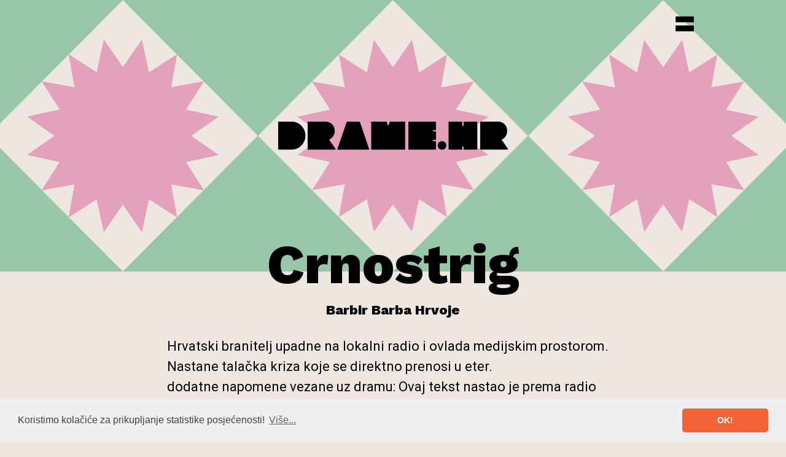

--- FILE ---
content_type: text/html; charset=UTF-8
request_url: https://drame.hr/crnostrig-hrvoje-barbir-barba
body_size: 28879
content:
<!doctype html>
<html lang="en">
<head>

<!-- Google tag (gtag.js) -->

<!-- Global site tag (gtag.js) - Google Analytics -->
	<script async src="https://www.googletagmanager.com/gtag/js?id=G-TE9EPT2PJJ"></script>
	<script>
	  window.dataLayer = window.dataLayer || [];
	  function gtag() {
		  dataLayer.push(arguments);
	  }
	  gtag('js', new Date());

	  gtag('config', 'G-TE9EPT2PJJ');
	</script>


<meta charset="utf-8">
<meta name="viewport" content="width=device-width, initial-scale=1">
<meta name="description" content="">
<meta name="author" content="">
<meta name="generator" content="">
<title>Drame</title>

<link href="/assets/css/bootstrap.min.css" rel="stylesheet">
<link href="/assets/fontawesome/css/fontawesome.css" rel="stylesheet">
<link href="/assets/fontawesome/css/brands.css" rel="stylesheet">
<link href="/assets/fontawesome/css/solid.css" rel="stylesheet">
<link href="/assets/css/rand_5.css" rel="stylesheet">
<link href="/assets/css/drame.css" rel="stylesheet">
<link href="/assets/css/recapcha.css" rel="stylesheet">
 <script type="text/javascript">
      var verifyCallback = function(response) {
        //alert(response);
          document.getElementById("input_check_g_response").value = response;
      };
      var widgetId1;
      var widgetId2;
      var onloadCallback = function() {
        grecaptcha.render('nisam_robot_provjera', {
          'sitekey' : '6LfuJjYoAAAAAGbD90ZElYpLxVpvyXQ1mhF49g2a',
          'callback' : verifyCallback,
          'theme' : 'light'
        });
      };
    </script>
<link rel="stylesheet" type="text/css" href="//cdnjs.cloudflare.com/ajax/libs/cookieconsent2/3.1.0/cookieconsent.min.css" />
<script src="//cdnjs.cloudflare.com/ajax/libs/cookieconsent2/3.1.0/cookieconsent.min.js"></script> 
<script>

window.addEventListener("load", function(){

window.cookieconsent.initialise({

  "palette": {

    "popup": {

      "background": "#efefef",

      "text": "#404040"

    },

    "button": {

      "background": "#f26337",

      "text": "#ffffff"

    }

  },

  "theme": "classic",

  "content": {

    "message": "Koristimo kolačiće za prikupljanje statistike posjećenosti!",

    "dismiss": "OK!",

    "link": "Više...",

    "href": "https://www.drame.hr/gdpr"

  }

})});

</script>
</head>

<body style="background-color: #eee7e1">
    
    
<div id="myNav" class="overlay">
<div class="container">
    <div class="row" style="margin-top: 10px">
        <div class="col-2 col-sm-1 col-lg-2 text-end">


 </div>
        <div class="col-8 col-sm-10 col-lg-8 text-center" id="bijeli-logo">


 </div>
        <div class="col-2 col-sm-1 col-lg-2 text-center">
<span style="color: #FFFFFF"><a href="javascript:void(0)"  onclick="closeNav()"><i class="curtain_close" style="background: url('/images/burger/hamburger_1320-1140-w.png'); width:31px; height:25px; display: inline-block"></i></a></span>

 </div>
    </div>
    <div class="row" style="height: 100vh">
        <div class="col-11 col-lg-10" style="display: flex;  flex-direction: column; justify-content: center;margin-top: -80px">
            

                                <a href="/drame" target="_self"><img src="/images/inactive_menu_check.png" class="menu_check_mark"> Drame</a>
                                
                                <a href="/autori" target="_self"><img src="/images/inactive_menu_check.png" class="menu_check_mark"> Autori/ce</a>
                                
                                <a href="/vijesti" target="_self"><img src="/images/inactive_menu_check.png" class="menu_check_mark"> Vijesti</a>
                                
                                <a href="/faq" target="_self"><img src="/images/inactive_menu_check.png" class="menu_check_mark"> FAQ</a>
                                
                                <a href="/o-nama-drame" target="_self"><img src="/images/inactive_menu_check.png" class="menu_check_mark"> O nama</a>
                                
                                 <a href="/pravila-koristenja" target="_self" style="margin-left: 40px"><img src="/images/inactive_menu_check.png" class="menu_check_mark"> Pravila korištenja</a>
                                <a href="/ostali-jezici" target="_self"><img src="/images/inactive_menu_check.png" class="menu_check_mark"> Ostali jezici</a>
                                
                                <a href="/monovid-19" target="_self"><img src="/images/inactive_menu_check.png" class="menu_check_mark"> Monovid 19</a>
                                
                                <a href="/prijavi-dramu" target="_self"><img src="/images/inactive_menu_check.png" class="menu_check_mark"> Prijavi dramu</a>
                                
			<p>&nbsp;</p>
                            <div style="display:block"><a href="/hr" target="_self" style="display:inline"><img src="/images/inactive_menu_check.png"  class="menu_check_mark"> hr</a><span class="menu-font">/</span><a href="/en" target="_self" style="display:inline">en</a></div>

     </div>
    <div class="col-1 col-lg-2">
        <div class="d-flex align-items-center justify-content-center" style="height: 100%;">
        <p>
            <a href="https://www.facebook.com/drame.hr" class="ms"><img src="/images/sm/facebook_1320-1140.png" class="ms-icon"></a>
            <a href="https://twitter.com/dramehr" class="ms"><img src="/images/sm/twitter_1320-1140.png" class="ms-icon"></a>
            <!--<img src="/images/sm/instagram_1320-1140.png" class="ms-icon"><br>-->
</p></div>
        </div>

    </div>
    </div>


</div>

    <div align="center"><a href="/" style="margin-left: -110px; position: fixed; z-index: 2000"><img src="/images/blank.png" height="60px" width="220px" ></a></div>

<div  class="fixed-top" id = "header-traka-1">
  <header  id="header-1" class="" style="padding:0">

    </header>
</div>
<div  class="fixed-top" id = "header-traka-3">
  <header  id="header-3" style="padding:0">
    <div class="container">
        <div class="row">
         <div class="col-2 col-sm-1 col-lg-2"></div>
        <div class="col-8 col-sm-10 col-lg-8"></div>
          <div class="col-2 col-sm-1 col-lg-2" align="center">
   <span style="cursor:pointer" onclick="openNav()"><img id="header-image" src="/images/burger/hamburger_1320-1140-b.png" alt="meni ikona" style="margin-top: 26px;"></span></div>
        </div></div>
    </header>
</div>

<div id = "header-traka-2">
  <header  id="header-glavni" class="pb-3 mb-4" style="padding:0">
      <div align="center"><a href="/"><img src="/images/blank.png" height="60px" width="380px" class="main-blank-link"></a></div>
    </header>
</div>
<div class="container">
  <main>
    <div class="row" style="margin-top: -88px; margin-bottom: 78px">
        <div class="col-12" align="center">
            <h1 class="naslov">Crnostrig</h1>
        </div>
    </div>
    <div class="row">
        
      <div class="col-0 col-sm-1 col-lg-2">

        </div>
      <div class="col-12 col-sm-10 col-lg-8"> 
<!-- Main -->
	<section class="main">      
    <section>
        <p align="center" style="margin-top: -82px; margin-bottom: 26px">
            <a href="/hrvoje-barbir-barba" class="autor_ispod_naslova">Barbir Barba Hrvoje</a></p>
    </section>
        <section>
           	<p><p>Hrvatski branitelj upadne na lokalni radio i ovlada medijskim prostorom. Nastane tala&#269;ka kriza koje se direktno prenosi u eter.<br>
dodatne napomene vezane uz dramu: Ovaj tekst nastao je prema radio drami H.B.Barbe &bdquo;Iza neprijateljskih linija&ldquo; premijerno izvedenoj 28. o&#382;ujka.2008. godine na Hrvatskom radiju, u emisiji Radio napetica, urednika Mate Mati&scaron;i&#263;a. Redatelj je bio Dejan &Scaron;orak. Igrali su: Vlasta Knezovi&#263;; Nedim Prohi&#263;; Dora Lipov&#269;an; Otokar Levaj; Krunoslav &Scaron;ari&#263; i Vinko Kraljevi&#263;. Navedena radio napetica do&#382;ivjela je brojne reprize, a zadnji je put reprizirana 23.svibnja 2017.</p>
</p>
            <hr>
            <div><strong>Godina proizvodnje:</strong> 2007</div>
            <div><strong>Broj muških likova:</strong> 3</div>
            <div><strong>Broj ženskih likova:</strong> 6</div>
            <div><strong>Broj likova neodređenog spola:</strong> 3</div>
            <div><strong>Dodatne napomene vezane uz dramu:</strong> Na zamolbu kolega, krajem 2016. godine, tekst je prilagođeni i za samo kazali&scaron;te. Premijerno je izveden u Amaterskom kazali&scaron;tu Opuzen 02. travnja 2017. godine pod nazivom &bdquo;Crnostrig u eteru&ldquo;. Izvođen je pred brojnom publikom vi&scaron;e od 30 puta, u Neretvi, Dubrovačkom primorju i Hercegovini. Trailer i vizualni identitet predstave izradio je Idearium Studio Ploče. Trailer je, &scaron;to na Facebooku, &scaron;to na Youtbeu, pogledan vi&scaron;e od 17.000 puta. Predstava se jo&scaron; uspje&scaron;no izvodi.</div>
            <div><strong>Autorska prava:</strong> sva prava pridržana</div>
            <hr>
            <div><p align="center">LIKOVI:</p>

<p align="center">VODITELJICA PROGRAMA &ndash; 30, jedna zgodna i utegnuta stara udava&#269;a;</p>

<p align="center">VODITELJ PROGRAMA &ndash; 45, momak taman stasao za &#382;enidbu;</p>

<p align="center">ROSO GRGO CRNOSTRIG &ndash; 50, hrvatski branitelj; umro i sve&#269;ano pokopan; al budala navalila ustati od mrtvih kao da mu je me&#273;' &#382;ivima bolje;</p>

<p align="center">TONAC ILI TON&#268;ICA ( m ili &#382; ) &ndash; 25; rasta man ili rasta girl, kako ho&#263;ete;</p>

<p align="center">POLICAJAC BREKALO &ndash; 45, samoprogla&scaron;eni &scaron;ef kriznog sto&#382;era;</p>

<p align="center">VODITELJEVA MAMA &ndash; 75, bakutaner manipulator;</p>

<p align="center">&Scaron;VORA &ndash; 40, luda kao svraka; luda kao svaka;</p>

<p align="center">PSIHO ( m ili &#382; ) &ndash; 30, psihoti&#269;ni policijski pregovara&#269; ili pregovara&#269;ica;</p>

<p align="center">NA&#268;ELNIK ILI NA&#268;ELNICA OP&#262;INE KOZLIN ( m ili &#382; ) &ndash; 45, ma politi&#269;ari od formata, kako god okrenuli;</p>

<p align="center">PAS MRVA &ndash; pasmine DO&#262; ( doma&#263;i obi&#269;ni &#263;uko ).</p>

<p>&nbsp;</p>

<p align="center">&nbsp;</p>

<p align="center">&nbsp;</p>

<p align="center">&nbsp;</p>

<p align="center"><strong>SCENA</strong>:</p>

<p align="center">Tonski studio lokalnog radija. Stol sa velikim mikrofonom. Na bo&#269;nom zidu studijski prozor kroz kojeg publika vidi u prostor re&#382;ije. Suprotno od toga, tapecirana ulazna vrata. Po zidovima: sat, rock plakati, pokoji instrument, vje&scaron;alica.</p>

<p>&nbsp;</p>

<p>&nbsp;</p>

<p>&nbsp;</p>

<p>&nbsp;</p>

<p><strong>1.T</strong><strong>raju posljednje minute no&#263;nih vijesti. </strong></p>

<p>VODITELJICA&nbsp; ( krene najavnica, zatim ) : Vrijeme sutra.</p>

<p>VODITELJ : U ve&#263;em dijelu zemlje, u no&#263;i i sutra prijepodne - obla&#269;no, mjestimice s ki&scaron;om, a ponegdje i grmljavinom. Kod nas se ne o&#269;ekuju obilnije oborine.</p>

<p>VODITELJICA : Na Biokovu i u Zagori hladnije. Na Svetom Juri mo&#382;e pasti i malo snijega. Sredinom dana postupan prestanak oborina.</p>

<p><strong>2. Upada branitelj s pu&scaron;kom i psom na povocu. </strong></p>

<p>BRANITELJ ( treskom ) : MEDIJI!? RUKE U VIS!!!</p>

<p>VODITELJ : Molim!? Jeste poludjeli!? U eteru smo!</p>

<p>VODITELJICA ( poku&scaron;ava se sna&#263;i ) : Dragi slu&scaron;atelji, trenutno imamo nekih tehni&#269;kih proble...</p>

<p>BRANITELJ ( repetira, o&scaron;tro ) : Reka san, ruke u vis! Sad &#263;ete vidit &scaron;ta je pritisak...</p>

<p>VODITELJ : Tonac! Tonac! Pusti reklame!</p>

<p>BRANITELJ ( opali u zrak ) : Kretenu medijski!? Vidi&scaron; ti ovu pu&scaron;ku? <em>( Pas zalaje, snimak. )</em></p>

<p>VODITELJICA : Isuse!? Pas!? Pas u studiju!?</p>

<p>BRANITELJ ( psu ) : Mrva! Lezi! ( Njima. ) Unda!? Vidi&scaron; ovu &scaron;temericu, mamlaze!?</p>

<p>VODITELJ ( s panikom ) : Maknite tu cijev od mene!? Maknite je od mene!!!</p>

<p>BRANITELJ : &Scaron;ta si mislija, da je s derneka, plasti&#269;ni..!? Pravi, ben&#269;ino! Kala&scaron;njikov! Lip, kratak, stane pod svaku vin&#273;aku. ( Iz d&#382;epa vadi i bombu. ) A ti mala, vidi&scaron; ovo kinder jaje?</p>

<p>VODITELJ ( ustukne ) : Bomba!? Ima bombu u ruci! <em>( Pas opet zalaje, snimak )</em></p>

<p>VODITELJICA ( sa strahom i panikom ) : Ja se vi&scaron;e bojim psa! U&#382;asno se bojim psa!</p>

<p>BRANITELJ : E pa lipi moji, bi' &#263;emo svi visoko gori u eteru, ako odma 'ne dignete ru&#269;ice u zrak... ( O&scaron;tro. ) Ajmo! Hende hock!</p>

<p>VODITELJ (&nbsp; s rukama u zraku ) : Tonac!? Gdje je tonac!?</p>

<p>VODITELJICA : Trebali bi bar objasniti slu&scaron;ateljima...</p>

<p>BRANITELJ : Ti '&scaron; in obja&scaron;njavat!? Ti!? Ajde, tamo se... ( O&scaron;tro. ) Tamo se, kad san reka! Sve &#263;u in ja objasnit! Deder vamo taj glasofon&hellip; ( Lupka po mikrofonu. ) Alo..!? (&nbsp; Mikrofonija/re&#382;ijski zvuk. ) Je se &#269;ujemo!? (&nbsp; Puhne u mikrofon, pa zna&#269;ajno, s jekom. ) Rvatice i Rvati, od ovoga momenta krugovalna postaja je u rukama dragovoljaca Domovinskog rata! ( Kratka ti&scaron;ina. )</p>

<p>VODITELJ : Tonac!? Prekini emisiju, bleso! Pusti glazbu!</p>

<p>BRANITELJ : &Scaron;ta glazbu!? Dr&#382;' ga, Mrva! ( Re&#382;anje i voditeljevi krici. U mikrofon, zna&#269;ajno. ) Postaja &#263;e bit u na&scaron;in rukama sve doklen se ne ispune sljede&#263;i zahtjevi: pod prvo &ndash; da mi se odma natrag vrati &#382;ivot, pemzija i krvarina; i pod drugo &ndash; da nikome slu&#269;ajno nije palo na pamet da moju staru mater sutra izbacuje iz stara&#269;kog doma! Jesmo se razumili!?&nbsp; U protivnom &ndash; bit &#263;e krvi do kolina! Do kolina, kad van ja ka&#382;en! T'liko, od mene. I to za sad...</p>

<p>VODITELJ : Tonac!? Pusti vi&scaron;e reklame, budalo!</p>

<p>VODITELJICA ( hrabro ) : Da se nisi usudila! Jesi li me &#269;ula!? Da se nisi usudila!</p>

<p><strong>3.</strong></p>

<p>TON&#268;ICA ( iz re&#382;ije, preko zvu&#269;nika ) : A &scaron;ta sad da radim!?</p>

<p>BRANITELJ : A di si se ti tamo sakrila!? A!? Ajmo, lipotice medijska! Vidin ti repi&#263;, tute ispod pulta! Ustaj beno, da ne bi ostala dolikarce zauvik! ( Vrhom pu&scaron;ke o staklo re&#382;ije. ) Ajmo! Ta-ako! Li-po. Gori ru&#269;ice, gori... I da nisi slu&#269;ajno takla jednu jedinu pucu na ton pultu!</p>

<p>TON&#268;ICA ( zabezeknuto, pritisne dugme&nbsp; ) : Je l' to meni ne&scaron;to govorite!?</p>

<p>BRANITELJ ( prodere se ) : Spra&scaron;it &#263;u ti cili &scaron;an&#382;er u prsa, drito kroz ovo caklo! Jesi li me &#269;ula!?</p>

<p>TON&#268;ICA : Dugme... Trebate pritisnuti dugme.</p>

<p>VODITELJICA : Ma, ne &#269;uje vas iza stakla. Studio je izoliran. Ako ho&#263;ete da vas &#269;uje tamo u re&#382;iji, morate pritisnuti dugme na stolu. Ovdje. U dnu mikrofona.</p>

<p>BRANITELJ ( Pritisne. Upali se crveno svjetlo iznad stakla re&#382;ije. ) : Alo!? Jesi me razumila!?</p>

<p>TON&#268;ICA : U eteru ste! U eteru! Sve ide van! ( Pas zalaje, snimak. )</p>

<p>VODITELJICA ( sa golemim strahom ) : Mo&#382;ete li smiriti tog psa!? U&#382;asno se bojim psa!?</p>

<p>BRANITELJ : Mrva, basta! ( Voditeljici, mirnije. ) A je li, mala, iboga ti? Kako ja znan da me vanka svit &#269;uje?</p>

<p>VODITELJICA : Gori crveno svjetlo.</p>

<p>VODITELJ ( rukom po &#269;elu ) : Ona njemu poma&#382;e!?</p>

<p>BRANITELJ : Koje svitlo?</p>

<p>TON&#268;ICA : Iznad stakla re&#382;ije, pi&scaron;e <em>air</em><em>.</em></p>

<p>BRANITELJ : Aha! To? A-I-R!? Zna&#269;i sad me &#269;uju i u Pozloj Gori!?</p>

<p>VODITELJ : Pola zemlje! &#268;uje nas pola zemlje, &#269;ovje&#269;e!</p>

<p>BRANITELJ ( opasnije ) : Ti... Ne seri! Pustit &#263;u pasa da te prikolje. Ako ne pristane&scaron; vi&scaron;e srat. &nbsp;&nbsp;&nbsp;&nbsp;&nbsp;( Lupka na mikrofon, mikrofonija. )&nbsp; Ton&#269;ica?</p>

<p>TON&#268;ICA : Recite?</p>

<p>BRANITELJ : Kad se ono crveno svitlo ugasi i tebi se ugasilo... Jasmo se razumili?</p>

<p>TON&#268;ICA : Jesmo. Jesmo.</p>

<p>BRANITELJ : Skinen te kroz caklo. I nemoj da si se mrdnula iz te re&#382;ije! Lipo sidi tutekarce i u&#382;ivaj u programu. ( Voditeljici. ) A ti mala, stvarno... Za koju Gospu ti meni o&#263;e&scaron; pomo&#263;?</p>

<p>VODITELJICA: Mislim da ovo mo&#382;e postati izvrsna emisija. Jedino ako mo&#382;ete maknuti tog psa.</p>

<p>BRANITELJ : Ma nemoj? Izvrsna emisija? Ko bi to reka? ( Nekome. ) Jesi &#269;uja, Mate? A?</p>

<p>VODITELJICA : Ovako ne&scaron;to dogodi se jednom u stotinu godina. Treba iskoristiti priliku.</p>

<p>VODITELJ : Kakvu priliku, jadna li nam majka? Ho&#263;e&scaron; da nas pobije ode!?</p>

<p>VODITELJICA ( uvrije&#273;eno ) : Za razliku od vas, dragi kolega - ja sam ipak diplomirani novinar.</p>

<p>VODITELJ : Prekini emisiju, glupa&#269;o! &Scaron;ta si ti, Oprah Winfrey!?</p>

<p>BRANITELJ ( ga udari ) : Lipo san ti reka da mu&#269;i&scaron;! Jesi moga i brez toga!?</p>

<p>VODITELJICA ( usko&#269;i izme&#273;u i spa&scaron;ava ga ) : Bar mi dajte &scaron;ansu da objasnim slu&scaron;ateljima o &#269;emu se radi.&nbsp; Razgovarat &#263;emo. Sve se mo&#382;e rije&scaron;iti razgovorom, sve...</p>

<p>BRANITELJ : Dobro! ( Pu&scaron;kom o plohu stola. ) Evo pu&scaron;ka na tolu, evo bomba na tolu. Ti&nbsp; Oprah, sidi tamo, prikoputa, a ti, cmizdro jedan, lipo se di&#382;i i sidaj vamo... I nemoj da je kogod mrdnija! ( Malo zatim, kao usput, ali i dalje osorno. ) Triba stolica i za Matu...<em> ( Pas mo&#382;e neprimjetno van, njegova prisutnost dalje se nagla&scaron;ava isklju&#269;ivo zvukom, op. aut</em>. )</p>

<p>VODITELJ ( sjedaju&#263;i, s bolnim prizvukom i za&#269;u&#273;eno ) : Matu!? Kakvog Matu?</p>

<p>BRANITELJ : Samo ti primakni stolicu.</p>

<p>VODITELJ ( za&#269;u&#273;eno primi&#269;e stolicu ).</p>

<p>BRANITELJ ( nekome ) : Ajde Mate, sidi. Je l' more&scaron;..? Ne mu&#269;i te vi&scaron;e pritisak, a?</p>

<p>VODITELJ ( voditeljici, poti&scaron;e&nbsp; ) : Kome on to govori? ( Voditeljica slegne ).</p>

<p>BRANITELJ : &Scaron;ta, kome!? ( Mati. ) A moj Mate, benastih ljudi! Ni oni mi te ne vide... A za koga smo se i mi tukli, jadni ti smo i nevoljni! 'Ben ti demokraciju, da ti je jeben!</p>

<p>VODITELJICA ( prijetvorno ) : Pa dobro, neka Mate sjedne.</p>

<p>VODITELJ ( glupavo ) : Koji Mate!? &Scaron;ta je sad tebi!?</p>

<p>BRANITELJ : Aj Mate sidi, ajde... Ta-ko. Eto sad, kad smo vako slili ka 'judi, svi &#269;etvero&hellip;</p>

<p>VODITELJ : &#268;etvero!?</p>

<p>BRANITELJ : &hellip;da vas &#269;ujen? Kako bi vas dvoje ovo objasnilo na&scaron;en napa&#263;enom Rvackon narodu..? Ajmo - prvo ti.</p>

<p>VODITELJ&nbsp; : Je l' ja? A, a, za&scaron;to ja? Eto, nek' vam objasni Oprah.</p>

<p>BRANITELJ: Ajde, cmizdro, kad san ti reka. Ajde.</p>

<p>VODITELJ : Dobro, dobro, bez nervoze...</p>

<p>BRANITELJ ( &scaron;akom o stol ) : Da &#269;ujen!?</p>

<p>VODITELJ ( drhtavo ) : Dragi slu&scaron;atelji&hellip; U tijeku emitiranja vijesti&hellip; U studio iz kojeg emitiramo, upao je... ( Zacvili. ) Jedan ne&#382;eljeni gost!</p>

<p>BRANITELJ : Ne&#382;eljeni gost!? ( Ustane, o&scaron;tro, s pu&scaron;kom. ) Jedan!? A &scaron;ta je s Maton!?</p>

<p>VODITELJ ( u panici ) : Dva gosta! Dva ne&#382;eljena gosta!</p>

<p>BRANITELJ : Je li, cmizdro!? Da ti je upa kaki &#269;etnik, on bi ti bija &#382;eljen!?</p>

<p>VODITELJ : Nisam tako mislio! Maknite tu cijev od mene! Maknite je!</p>

<p>TON&#268;ICA ( sad ona spa&scaron;ava stvar ) : Samo da znate. Sve to ide u eter. Sve.</p>

<p>BRANITELJ : Neka i&#273;e..! Jesan li ja sad vladar medijskog prostora ili nisan..!? Kontra vas se &#269;ovik more tu&#263; samo va&scaron;in oru&#382;jen! ( Mirnije. ) Aj sad, da &#269;ujen tebe, Oprah.</p>

<p>VODITELJICA ( vrlo profesionalno ) : Rije&#269; je o hrvatskim braniteljima?</p>

<p>BRANITELJ : Dragovoljcima domovinskog rata. Ranjavani. Obadvojica. Jednon u glavu, jednon u nogu. Zato mrvu &scaron;evan... Ono u glavu se ne ra&#269;una.</p>

<p>VODITELJ ( kroz pla&#269;, gotovo posprdno ) : Nije imalo ve&#263;ih posljedica...</p>

<p>BRANITELJ ( osorno i preko oka ) : Navodno. Bar tako ka&#382;e. Strefilo ga u glavu.</p>

<p>VODITELJ: A to je kod Mate!?</p>

<p>VODITELJICA : &Scaron;to vas je natjeralo na ovakav postupak?</p>

<p>BRANITELJ : Odma ona u koprive!? Jes' vidija ti to, Mate moj!? &Scaron;ta san ti ja reka! Gora je nego cila Invalidska komisija... Ni koliko si ratova, ni di si bija, ni kako si ranjen. Ba&scaron; nji' briga! Kak'a ti je ovo emisija, moja Oprah!?</p>

<p>VODITELJICA : Slobodno se predstavite na&scaron;im slu&scaron;ateljima.</p>

<p>BRANITELJ : Moje je ime Roso Grgo, a zovu me&nbsp; jo&scaron; i Crnostrig... A ovi &scaron;ta sidi tute pokraj mene je Nevidljivi Mate.</p>

<p>VODITELJ ( cijukom i vi&scaron;e za sebe ) : Nevidljivi Mate!?</p>

<p>VODITELJICA : Nastavite, gospodine Grgo. Samo nastavite, slu&scaron;amo vas.</p>

<p>BRANITELJ : Rodija san se ijadu devesto &scaron;ezdest i prve, na drugi dan poklada, u Rosinin Njivama, op&#263;ina Kozlin pod Pekon, odma tute iza Pozle Gore, a umra san divijadesedamnajste, na samu Cvitnicu, nekako prid no&#263;, oko pete ure, pozapodneva.</p>

<p>VODITELJ : On jo&scaron; misli i da je mrtav!?</p>

<p>VODITELJICA ( jednako iznena&#273;eno ) : Kako ste umrli!?</p>

<p>BRANITELJ : Lipo. Lipo san ti umra. Ni&scaron;ta nisan ositija.</p>

<p>VODITELJICA : Ma ne mislim to, nego... Vidimo da ste ipak &#382;ivi?</p>

<p>BRANITELJ : Tu san te &#269;eka... E, nisan! Umra san ti prid svojon vlastiton ku&#263;on, na dvoru, jo&scaron; dok mi je vra An&#273;elko Marti&#263; dava poslidnju pomast. Tako su bar napisali u Dalmaciji. Teman on da &#263;e mi udilit oprost grija, ja ga zajeba, pa otegnija papke.</p>

<p>VODITELJ : Sve se meni &#269;ini da &#263;emo i mi...</p>

<p>BRANITELJ : Evo i osmrtnica... ( Bubne papirom o stol. ) Na! Sve ja iman crno na bilo! Ne&#263;u se ja tute vi&scaron;e dat zajebavat..!</p>

<p>VODITELJICA ( pokazuje ) : Stvarno, osmrtnica... Roso Grgo - Crnostrig, staroga Jerke?</p>

<p>VODITELJ : Imaju i va&scaron;a slika!? U maskirnoj odori!?</p>

<p>BRANITELJ : A &scaron;ta si ti, medijski cmizdro, mislija? Da san ja &#382;iv? Ajde boga ti, komu bi &#382;ivomu vako ne&scaron;to benasto palo na pamet?</p>

<p>VODITELJ : Ba&scaron;...</p>

<p>VODITELJICA : Pa dobro, kako se to dogodilo?</p>

<p>BRANITELJ ( osorno ) : Kojo!?</p>

<p>VODITELJICA : To, da ste progla&scaron;eni mrtvim?</p>

<p>BRANITELJ : 'Ta ja znan... Ja san ti si&scaron;a s montanje jo&scaron; prije tri miseca, da pridignen na po&scaron;ti ono jada pemzije i da vidin je l' sve u redu s onon mojon krvarinon...</p>

<p>VODITELJ : Krvarinom?</p>

<p>VODITELJICA : Invalidninom, kolega. Misli na invalidninu.</p>

<p>BRANITELJ : E, to! Cili' dvistadvadestidevet kuneja. Kad ona mala za &scaron;alteron &ndash; opla, brajkane, &scaron;oto - u nesvist. ( Pljesne nadlanicom o stol. ) Na..! &Scaron;ta je sad, mile ti gospe!? Vidin ja zabilila ona o&#269;ima...</p>

<p>VODITELJICA : Slu&#382;benica na &scaron;alteru po&scaron;te? Pala u nesvijest?</p>

<p>BRANITELJ : Da&scaron;ta! Mrdan ti ja nju, jedva do&scaron;la k sebi, ka&#382;e: Barba Grgo nema vami vi&scaron;e pemzije... Za&scaron;to nema!? Ka&#382;e &ndash; kako &#263;e je bit kad smo vas prikju&#269;er ukopali!? Jeben li ti pritisak medija, sve se mislin,&nbsp; nisan to ni zna.</p>

<p>VODITELJ : Ma, koje!?</p>

<p>BRANITELJ : Pa to, da san umra... Odjednon, eto Nevidljivog Mate. ( Ustane, pokazuje. ) Stoji na vratima po&scaron;te i crkava od smija. A iza Oluje vi&#273;a san ga jo&scaron; samo dikad u bolnici... Ja mislija, do&scaron;a mi platit dug. Okladili se za vrime rata ko &#263;e u&#263; prvi u Knin. Kad ti on mene sta zajebavat! Da kako san moga propustit vlastiti sprovod!? Eto, da san ja to zna za vrimena, bar bi si o&scaron;a na &#382;alovanje. Iza&#273;en vanka, kad vidin ja na zidu, sve to tamo isto tako o meni lipo pi&scaron;e.</p>

<p>VODITELJ : Ma, &scaron;ta je pisalo?</p>

<p>BRANITELJ&nbsp; : Kad je bija sprovod. Ko za mnom &#382;aluje. Di san se da ukopat. A sve lipo zapisali, ne bi 'nako sastavija ni Tomi&#263;u Ante! Pritisak medija..!</p>

<p>VODITELJICA : A-ha!? Ovo je ta osmrtnica?</p>

<p>BRANITELJ : Eto, neka Mate ka&#382;e, ako ja la&#382;en... Sve se mislin, mo&#382;da je naboje po&#263; vra An&#273;elku,&nbsp; ako on ne zna o &#269;eme se tute radi, unda baren da si platin misu zadu&scaron;nicu. Povri toga, mora san ga jo&scaron; ne&scaron;to oba&#263; i poslon. Ja ti dobijan i tu krvarinu, razumi&scaron;...</p>

<p>VODITELJICA : Dvjesto dvadeset i devet kuna, rekli ste.</p>

<p>BRANITELJ : E, za &#269;etrdeset posto invalidnosti.</p>

<p>VODITELJ ( &scaron;okirano ) : Dvjesto kuna za &#269;etrdeset posto!?</p>

<p>BRANITELJ : A &scaron;ta si ti mislija!? Ben ti demokraciju i pritisak medija, kad dr&#382;ava sebi jamlja, unda jamlja ko general Rolls-Rojs, moj brajkane. A kad dava, ko kaki &scaron;krtac. Na kapaljku... U svakom slu&#269;aju, ta ti krvarina meni dolazi petnajstoga u po&scaron;tu, pa da ja ne moran silazit samo zbog toga s montanje, potpisa san ti punomo&#263; vra An&#273;elku Marti&#263;u da je smista di&#382;e i &scaron;alje mojoj materi, u Stara&#269;ki dom, u Podstranu. On se, ka &#269;ovik, bavija likarijama pa san mu za tu uslugu donosija s Biokova i likovite trave. Ba&scaron; mi je bija naru&#269;ija maj&#269;ine du&scaron;ice, pa san mu i to nosija.</p>

<p>VODITELJICA ( vra&#263;a ga na temu ) : Tako ste se iz po&scaron;te zaputili u crkvu?</p>

<p>BRANITELJ ( pokazuje. ): S mista! Skupa s Nevidljivin Maton... A da vidi&scaron; svita puton, moja Oprah!? Di god ja nogon, nako babe u dreku. Dica stala bi&#382;at iz pr&#382;ine, judi iz one gostione sve se na noge ustali, razbi&#382;alo se to po selu, dreka, lelek i galama pusta... Ja i Mate u lad od crikve, ma nigdi vra An&#273;elka Marti&#263;a. Alo &ndash; vi&#269;en ja &ndash; vra An&#273;elko!?Di si ti meni!? ( Jekne zvono i sve dalje ritmi&#269;no lupa. )</p>

<p>&Scaron;VORA ( dotr&#269;i na scenu, ali ne kroz vrata. Padne na koljena pred braniteljem, pa zama&scaron;e s velikim kri&#382;em. Ustra&scaron;eno i gr&#269;evito ) : I&scaron; Sotono od nas, i&scaron; Sotono! Ne damo ti mi na&scaron;ega vra An&#273;elka! Apage Satanas!!! Apage!!!</p>

<p>BRANITELJ : A koji je njoj svetac, zablenija se ja!? Pogledan ja na oltar, kad na oltaru le&#382;i vako vra An&#273;elko, mrtav da mrtviji ne more bit&hellip; Odrapija i on... ( &Scaron;vora pobjegne kuda je i do&scaron;la. Zvono stane lupati. ) Eto ti te &#273;avle!</p>

<p><strong>5.</strong></p>

<p>VODITELJICA : &#268;ekajte? Umro i fratar? Pa &scaron;ta se njemu dogodilo?</p>

<p>BRANITELJ : Kako su ti mene ono ukapali, do&scaron;li ti iz Op&#263;ine, na&#269;elnica i cila njena politika, jo&scaron; doveli i satniju da opali koji <em>pluton</em> pod nebesa... Vra An&#273;elko Marti&#263; dr&#382;a govor, razmava se, pa nikako da ovr&scaron;i. U to opizdija i zvidan, moj brajkane, udrilo ga u &#263;elu, u kap ga sorilo, dolikarce, drito u moju jamu.</p>

<p>VODITELJ : Umro na va&scaron;em sprovodu!? Fratar!?</p>

<p>BRANITELJ : A lipo su mu u selu govorili, ne dr&#382;i duge govorancije, vra An&#273;elko, dopizdit &#263;e&scaron; i Bogu i &#272;avlu, al on jopet. Eto ti ga sad, na..! Privalija se, ka&#382;u, dolikarce, drito u moj greb, jo&scaron; i prija mene. Pritisak medija. Kolpalo ga!</p>

<p><strong>6.</strong></p>

<p>TON&#268;ICA ( uzbu&#273;eno ) : Imamo nekoga na liniji! Imamo nekoga na liniji!</p>

<p>VODITELJ ( ozareno, s nadom ) : Samo trenutak, samo trenutak... Netko nam je na vezi!</p>

<p>BRANITELJ ( odmah napeto ) : &Scaron;ta na vezi!? Kakvoj vezi!? Nemoj da je kogod slu&#269;ajno mrdnija!? ( Zgrabi pu&scaron;ku, pas kratko zare&#382;i. ) Mate, zapri vrata!</p>

<p>POLICAJAC ( s telefona, pospano ) : Alo..? ( Zijevne. ) Je' se &#269;ujemo? Ode Policijska postaja...</p>

<p>VODITELJ ( uzbu&#273;eno, pun suspregnute nade ) : Izvolite, izvolite, u eteru ste!</p>

<p>POLICAJAC ( vi&scaron;e za sebe, lijeno i upravo probu&#273;eno ): En ti jarca, Antonijo, mater ti je u eteru... ( Kroz zijevanje. ) Jopet on mene zajebava.</p>

<p>VODITELJICA : Recite, pozorni&#269;e?</p>

<p>POLICAJAC ( iznena&#273;en &#382;enskim glasom ) : O!? Ma, je l to Gradski radijo!?</p>

<p>BRANITELJ : Okreni na krugovalnu postaju, pa slu&scaron;aj pozorno, pozorni&#269;e!</p>

<p>POLICAJAC ( naka&scaron;lje se, pa malo slu&#382;benije ) : Slu&#382;buju&#263;i Josip Brekalo na telefonu. Imamo dojavu gra&#273;ana da se na radiju odvija nekakva drama..?</p>

<p>BRANITELJ : Ma kakvi' gra&#273;ana!?</p>

<p>POLICAJAC : Zvala baba Ana. Uvik ona ne&scaron;to zove. Sad joj je tala&#269;ka kriza na radiju. Mo&scaron;' mislit... Po pravilu slu&#382;be, ja to moran provjerit. ( Raste&#382;u&#263;i se. ) En' ti pravilo slu&#382;be.</p>

<p>VODITELJ : Jeste! Jeste! U pomo&#263;!!! ( Branitelj ga udari, voditelj padne. Lajanje i re&#382;anje. )</p>

<p>POLICAJAC ( ozbiljnije ) : Alo!? Alo!? &Scaron;ta se to tamo doga&#273;a!?</p>

<p>BRANITELJ ( mirno ) : Ajde Brekalo, spavaj. Spavaj, spavaj... Zajebavamo te, ben&#269;ino.</p>

<p>POLICAJAC ( ozarenije ) : A ti si Antonijo!?</p>

<p>BRANITELJ : Da&scaron;ta san nego ja! Ko bi drugi bija?</p>

<p>POLICAJAC : Umalo si me pripa... A je li? Koja van je to &#382;emska tamo?</p>

<p>BRANITELJ : Moja &#382;ena.</p>

<p>POLICAJAC : Zna san ja, zna... Vidit &#263;emo se mi ujutru! ( Povi&#269;e. ) Da ste odma nastavili patrolirat po gradu i da me niste vi&scaron;e budili! Kreteni! ( &#268;uje se prekid telefonske linije. Ti&scaron;ina. )</p>

<p><strong>7.</strong></p>

<p>BRANITELJ : A moj Mate!? Minjala se dr&#382;ava ne minjala, u policiju vazda primaju nadarene... A mene nisu tili. Vako pametna &#269;ovika. ( Posprdno. Vadi &scaron;katulu. )&nbsp; 'Ben ti demokraciju i pritisak medija, ovo me toliko pogodilo da odma moran jednu smotat za zapilt.</p>

<p>VODITELJ ( s oprezom ) : Ali, ali...</p>

<p>BRANITELJ : &Scaron;ta je, cmizdro? Pritisak, a? Vidi&scaron; ti kako je to gadno?</p>

<p>VODITELJICA&nbsp; : Kolega ho&#263;e re&#263;i da u&nbsp; studiju nema pu&scaron;enja.</p>

<p>BRANITELJ : E, sa' ga ima! Ja sad vladan medijskin prostoron! Ja&#269;i san nego Ve&#269;ernji i Jutarnji zajedno! ( Pljucne u papiri&#263;.) 'Ben ti taku demokraciju, ne bi dali &#269;oviku sad ode ni zapalit.</p>

<p>VODITELJ : U ovako sku&#269;enom prostoru..? Jako nezdravo, jako nezdravo...</p>

<p>BRANITELJ : Ti &#263;e&scaron; meni govorit &scaron;ta je zdravo!? Pa ja san okinija ima tri miseca..! Ajde, nije ti zagrobni &#382;ivot tako lo&scaron;. &Scaron;ta si se usra? O&scaron;' potegnit dim?</p>

<p>VODITELJ : Hvala lijepa, ja ne pu&scaron;im. Nikada. Odvratna navika.</p>

<p>BRANITELJ : Jesi ga &#269;uja, Mate? Za razliku od svih nas, glupana, on &#263;e umrit &ndash; zdrav ki dren! &Scaron;ta ti je pritisak medija, a?</p>

<p>TON&#268;ICA ( ustane, odmah shva&#263;a ) : A mogu li ja? Evo ja &#263;u! Smotajte meni jednu!</p>

<p>BRANITELJ ( Ton&#269;ici ) : Ti mala mu&#269;i i radi! Jesi nan mogla pustit mrvu glazbe u pozadini? Kaki ti je ovo dramski program!? ( Pripaljuje, duboko udahne, pa voditelju, kroz ljut dim. ) Na cmizdro, potegni i ti. Ne&scaron;to si&nbsp; mi jako nervo&#382;ast. ( U pozadini se za&#269;uje glazbena podloga<em>. Prijedlog: Pink Floyd, Shine on you crazzy diamond, uvod. op. aut. </em><em>)</em></p>

<p>VODITELJ : Kako &#263;u!? Mama ima astmu! Alergi&#269;na je na miris duhana! Radi nje sam i prestao...</p>

<p>BRANITELJ ( o&scaron;tro ) : O&scaron;' potegnit ili ne&#263;e&scaron;!?</p>

<p>VODITELJ ( ku&scaron;a se izvu&#263;i ) :&nbsp; A &#269;ujte, mo&#382;da bi i Nevidljivi Mate potega?</p>

<p>BRANITELJ ( hladno ) : Mate ti ne voli motat. Da ga zaboli glava. ( Pru&#382;i &scaron;kiju. ) Na!</p>

<p>VODITELJ ( dimi ): Za&scaron;to nam on to sam ne ka&#382;e?</p>

<p>BRANITELJ : Nije progovorija ri&#269; sve otkad ga je strefilo u glavu. Vidi&scaron; da mu pola &#269;ela fali.</p>

<p>VODITELJ : A vidim, vidim... Pu, ti jarca!?</p>

<p>TON&#268;ICA : Za&scaron;to ja ne mogu? Rekla sam da bi ja! Evo, pustila sam vam i glazbu!?</p>

<p>BRANITELJ ( ne haje, pred publikom, u daljinu ) : Kad udari pritisak medija, ja ti lipo pokupin prnje pa oden gori u montanju. Ima ti na Pozloj Gori jedno brdo, zove se Peka. Tamo, na miru, u&#382;ivan u &#269;istoj ariji. Iman ti tamo i malu pojatu. Ako je lip dan, vidi ti se skroz do Bra&#269;a. Divota. Osin toga, na par mista u montanji posija san i mrvu trave...</p>

<p>VODITELJ ( naglo iska&scaron;ljava, pljuje ) : Trava!? Ovo je trava!?</p>

<p>BRANITELJ ( s pu&scaron;kom ) : Pu&scaron;i i mu&#269;i..!? Dva su mi je doktora priporu&#269;ila!</p>

<p>VODITELJ : Dobro! Dobro! Bez nervoze... ( Pu&scaron;i dalje. )</p>

<p>BRANITELJ : Jedino ne znan kakav &#263;e na tebe imat u&#269;inak. Koga smiri, a koga raspizdi. Kaki je ko &#269;ovik, razumi&scaron;... Vidi&scaron;, zbog te su mi trave ve&#263; i prije, u selu, di mi je stara ku&#263;a, znali provaljivat lupe&#382;i. Droga&scaron;i. Iz Metkovi&#263;a.</p>

<p>VODITELJICA : Na&scaron;i drogera&scaron;i? Odavde?</p>

<p>BRANITELJ : Da&scaron;ta. Ja ti oden u montanju, a oni provale, pritresu cilu ku&#263;u, sve razbacaju, prikomiste, sore... Znaju oni da je u mene travka pozlogorka! &#268;ista ko kadulja. Nije prskano. Eko proizvodnja... I ako ne na&#273;u mrve, sve sore. Proliju mi i vino po konobi.</p>

<p>VODITELJ ( pljucne, pa opu&scaron;tenije ) : Pu, ti jarca!? Jes' vidija ti to!?</p>

<p>BRANITELJ : Tako da in moran uvik u &scaron;kafetu od tole ostavit zeru za smotat. Jeben li ti demokraciju i pritisak medija, di san sad ono sta?</p>

<p>VODITELJ ( cucla ) : A kod &scaron;vore, kod &scaron;vore si sta... ( Kratka stanka. ) A jebate!?</p>

<p>BRANITELJ : Vidi&scaron; ti kako odma bolje ra&#269;una&scaron;? Vra&#263;aj &scaron;kiju, pa nije ti materina sisa...</p>

<p>VODITELJICA : Rekli ste da je za trajanja va&scaron;eg sprovoda umro i fra An&#273;elko Marti&#263;?</p>

<p>BRANITELJ ( duboko udahne, pa kroz dim ) : Umra, nego da&scaron;ta...&nbsp; U kap ga sorilo, moja Oprah. U kap. A taj dan ja ba&scaron; tija &scaron; njin razgovarat. Nikako mi se nije javlja na mobitel. ( Jekne zvono i udra. Crnostrig izvadi mobitel i otkuca broj. Zvoni mobitel. Opet doleti &scaron;vora i za&#269;u&#273;eno nosi mobitel na dlanovima kri&#382;aju&#263;i se. ) U neki doba javila se ba&scaron; ona luda &scaron;vora.</p>

<p>&Scaron;VORA ( dotr&#269;i pa ustra&scaron;eno, pla&#269;no ) : Sotono ne&#269;astiva! Pusti na&scaron;ega fra An&#273;elka na miru! Ima ti on jo&scaron; posla tute na svitu! U ime Oca i Sina i Duha svetoga, mr&scaron;! ( Pobjegne. Zvono stane. )</p>

<p>BRANITELJ : A lude &scaron;vore, sve su iste!? Ajde dobro, kontan, poslat &#263;u mu samo poruku da san mu na&scaron;a ono cvi&#263;e. I vako mu ukucan poruku. Ma, lako to...</p>

<p>VODITELJICA : Kako to mislite, lako to? Zar se jo&scaron; ne&scaron;to gore moglo dogoditi?</p>

<p>BRANITELJ : Jo&scaron; pita&scaron;... Prvo ti je ve&#263; za sprovoda puka glas da je vra An&#273;elko meni sigurno kra onu krvarinu i da mi nikad materi nije posla jedne jedine lipe...</p>

<p>VODITELJ ( malo veselo ): Reka san ja! Reka! Vratri!? O&#263;e oni, o&#263;e! S' vidija ti to, ann!?</p>

<p>VODITELJICA : Pa je li vas zaista potkradao?</p>

<p>BRANITELJ : Ama, nije - ovoga mi kri&#382;a, nije... Evo, neka Nevidljivi ka&#382;e. Dobijala stara mater sve do u zadnju lipu. Nu, kako san se odjednon ja &#382;iv pojavija u selu, eto &#273;avle &ndash; nama' je puka glas da je do&scaron;la Sotona po naplatu svoji' grija! Razumite?</p>

<p>VODITELJ ( napuhavaju&#263;i se i sa smijehom ) : Heheh, br&#273;ani! Vlaji!? Koji primitivci..!?</p>

<p>BRANITELJ ( osorno ) : A nemoj da te puknen, ti '&scaron; meni govorit kontra moje montanje!? Mate, iboga ti, de ga ti klepi jednon..! Ben ti pritisak, o&#263;e&scaron; da te puknen ja oli Mate?</p>

<p>VODITELJ ( malo odmaknut ) : &#268;ujte, ako ve&#263; mogu birat, bolje da me pukne Nevidljivi Mate...</p>

<p>BRANITELJ ( stavi stolicu na sred scene ) : Sidaj tute! I da se vi&scaron;e nisi mrdnija!</p>

<p>VODITELJ ( poslu&scaron;no se di&#382;e i sjeda na sred scene ).</p>

<p>BRANITELJ : Ostavimo ti, daklen,&nbsp; ja i Mate tu benastu &scaron;voru i mrtvoga vra An&#273;elkana na oltaru, pa se zaputimo doma. Kad smo do&scaron;li prid dvor &ndash; iman ti ja &scaron;ta vidit: gare&#382;, moj brajkane. Sve izgorilo. ( Voditelju. ) Na, potegni... More bit da te smiri... ( Voditelj dimi. )</p>

<p>VODITELJICA : Ku&#263;a!? I ku&#263;a vam izgorjela!?</p>

<p>BRANITELJ : Do u temelj! A skupija se oni narod iz sela, pa me sve pipkaju, ne mogu virovat da san ja &#382;iv... A kako &#263;e i virovat kad je i u novinan izi&scaron;lo da san umra! Ben ti pristisak medija!</p>

<p>VODITELJ ( kroz dim ) : A je li? Jesu li pipkali i Nevidljivog Matu?</p>

<p>BRANITELJ : On mene zajebava!? Tebi je ovo smi&scaron;no!?</p>

<p>VODITELJ&nbsp; : Ha? Al' tebi nije?</p>

<p>&nbsp;</p>

<p>BRANITELJ: Mater ti tvoju medijsku! ( Uzme selotejp sa stola. ) Napu&scaron;ija si se, a!? En ti jarca,</p>

<p>&nbsp;</p>

<p>sa&scaron; vidit kad te ja sve&#382;en! ( Oblijepi ga zajedno sa stolicom. Voditelj sve dalje hlapljivo dimi ).</p>

<p>&nbsp;</p>

<p>TON&#268;ICA : Za&scaron;to ga ve&#382;e? ( Voditeljica za&#269;u&#273;eno slegne. )</p>

<p>&nbsp;</p>

<p>BRANITELJ ( Ton&#269;ici, preko ramena ) : Bok te, prvo ti bude sve smi&scaron;no. Unda po&#269;ne agresija.</p>

<p>&nbsp;</p>

<p>Znan ja svoj proizvod.&nbsp;</p>

<p>&nbsp;</p>

<p>VODITELJ ( nehajno ) : Tako zna&#269;i, nisu ga pipkali. ( Smije se. ) A &scaron;teta. Ogromna jedna &scaron;teta!</p>

<p>&nbsp;</p>

<p>BRANITELJ : Mate ti je specijalac. Tako ti se sakrije da ga samo ja vidin. Izvi&scaron;tilo se to, moj brajkane, jo&scaron; za rata...</p>

<p>VODITELJ : Mo&scaron;' mislit!</p>

<p>BRANITELJ : Nas smo ti dva bili u izvidnicima. &Scaron;unjali se neprijatelju iza le&#273;a, tra&#382;ili in polo&#382;aje, navodili topni&#269;ku paljbu. Jednon ga je neki &#269;etnik vako i zapi&scaron;a misle&#263; da je pusta makija. Od tada ga i zovemo: Nevidljivi Mate.</p>

<p>VODITELJ : A otad? Ajde, ja mislija od - iza rata.</p>

<p>BRANITELJ : Nas dva smo ti navodili i tako-zvanu &bdquo;prikomirnu&ldquo; paljbu&nbsp; po Kninu. Vidi, boga ti!? Nije bilo priko mire sve dok je padalo po nami!? Ben li ti medije i njiov pritisak... VODITELJICA : Ali, tko vam je zapalio ku&#263;u?</p>

<p>BRANITELJ : 'Ta ja znan... Navodno se&nbsp;&nbsp; neki droga&scaron; zavuka unutra &#269;in san se ja maka iz sela. Obloka se, smota travu iz &scaron;kafetina, a kako je bilo ladno, nako se u&scaron;u&scaron;ka i mojon maskirkom...</p>

<p>( Potegne pa voditelju. ) Na, srkni... Pa ti je bidan zaspa, a sve ti se uokolo upalilo, od svi&#263;e il' ove moje travke biokovke, pitaj vraga....</p>

<p>VODITELJ ( Prasne. Nogom o pod. ) : Jebate!? Sad san skonta!? Sad san skonta!!!</p>

<p>BRANITELJ : Sko&#269;ilo selo da izgasi oganj, provalili u ku&#263;u, njega na&scaron;li na mojoj postelji... Iznilo ti ga vanka, ka&#382;u da je jo&scaron; mal&#269;ice disa. Prisko&#269;ija pokojni vra An&#273;elko Marti&#263;, pa misle&#263; da san to ja, udilija mu i poslidnju pomast.</p>

<p>VODITELJICA : Onda su njega pokopali, misle&#263;i da ste to vi?</p>

<p>BRANITELJ : Pola ga izgorilo, &#382;eno bo&#382;ja, ne bi ga majka ro&#273;ena pripoznala... Je l de, Mate? Evo, neka ti on ka&#382;e. Uostalon, evo &scaron;ta pi&scaron;e Dalmacija. ( Izvadi &#269;lanak i &#269;ita. ) Drogirani ratni veteran zapalio se u vlastitoj ku&#263;i... Koji lipi naslov, a?</p>

<p>VODITELJ : A lipi, lipi&hellip; Lipi jedan naslov!</p>

<p>BRANITELJ : Pritisak medija! Ma ajde, nek se i to jo&scaron; dogodilo, i to bi bilo lako za istrpit...</p>

<p>VODITELJICA : Ima jo&scaron;!?</p>

<p>BRANITELJ : Nego da&scaron;ta, nego da ima... Do&scaron;la 'Itna, a kako su ti ukasnili, za ne izgubit jo&scaron; i dnevnice, odveja ti &scaron;ofer mrtvaca drito otolen na obdukciju u Split.</p>

<p>VODITELJ ( kroz dim ) : Vidi&scaron; ti kako su oni u va&scaron;oj op&#263;ini revni... Ne bi &#269;ovik virova.</p>

<p>BRANITELJ : Za tri dana, kad je obdukcija bila gotova, do&scaron;a ti vra An&#273;elko po tilo, uzeja papire od mrtvozornika, pa i on, da ne izgubi dan, odma su tizin papiriman i u Mirovinsko, i na Op&#263;inu, i vrag te pitaj di sve ne...</p>

<p>8.</p>

<p>TON&#268;ICA : Ispri&#269;avam se. Opet onaj policajac.</p>

<p>POLICAJAC ( hladno ) : Antonijo!?</p>

<p>BRANITELJ : &Scaron;ta je sad, Brekalo?</p>

<p>POLICAJAC : Ne&scaron;to mi ode ne &scaron;tima...</p>

<p>BRANITELJ : Re&#269;i?</p>

<p>POLICAJAC : Pod prvo, &scaron;ta ti radi&scaron; na telefonskon broju radija!?</p>

<p>BRANITELJ ( mirno ) :&nbsp; Zajebavamo te s porte, ben&#269;ino.</p>

<p>POLICAJAC : E, tako san i mislija... Patrolirate po gradu, pa van dosadilo, a?</p>

<p>BRANITELJ ( non&scaron;alantno ) : E, a &scaron;ta &#263;e&scaron;?</p>

<p>POLICAJAC : Ajmo sad drugo: sitija san se da ti nisi &#382;enjen?</p>

<p>BRANITELJ : Pa &scaron;ta?</p>

<p>POLICAJAC : Jesi reka da ti je &#382;ena tute s tobon!?</p>

<p>BRANITELJ : Reka san &ndash; tvoja &#382;ena, ben&#269;ino. Tvoja &#382;ena, a ne moja. ( Opet stanka. )</p>

<p>POLICAJAC ( sasvim izvan takta ) : A, kurba jedna! Zna san ja! Ja da po no&#263;i &#269;uvan dr&#382;avu, a ona ukololo da mi nabija roge!? Umalo san zbog nje i brez posla osta! A samo san je dvaput pribija... Jeben ti Evropu, da ti jeben Evropu i ko je o&#263;e ode dovest! Iz ovi' je stopa zoven doma! Ne na&#273;en li je doma, gotovi ste!!! ( Prekid. &#268;uje se prazna linija. )</p>

<p><strong>9.</strong></p>

<p>VODITELJ : A glupana vla&scaron;koga!? Ode on, ode on...</p>

<p>BRANITELJ ( s ga&#273;enjem ) : &Scaron;ta je, cmizdro!?</p>

<p>VODITELJ ( iznenada uvrije&#273;eno ) : Nemojte vi meni tako! Dosta mi je va&scaron;eg javnog poni&#382;avanja...</p>

<p>BRANITELJ : Puknen li ja tebe kako triba, raspast &#263;e&scaron; se. Bo'je ti je - mu&#269;i. ( Re&#382;anje psa. )</p>

<p>VODITELJ ( uvrije&#273;eno ustane zalijepljen za stolicu, prelazi na osobno ) : Ma, ne&#263;e&scaron; ti meni...</p>

<p>BRANITELJ ( ga tek ovla&scaron; udari po glavi ) : A - na!</p>

<p>VODITELJ ( sasvim izvan takta ) : Selja&#269;ino jedna, zna&scaron; li ti tko sam ja!?</p>

<p>BRANITELJ : Jebe me se, ko si. A jebe se i Mati. Sidaj natrag...</p>

<p>VODITELJ : Ja sam glavni urednik radija!</p>

<p>BRANITELJ : Ajde? Ko bi to reka? Mir, Mrva... ( Pas polako prestaje lajati. )</p>

<p>VODITELJ : Glavni urednik informativnog programa! I za&scaron;to ona vodi ovu emisiju!? Ona je ovdje tek privremeno!</p>

<p>VODITELJICA ( uska&#269;e, smiruje ) : Kolega, ostavimo to za drugi put.</p>

<p>VODITELJ : &Scaron;ta za drugi put!? Ne&#263;e tebi bit vi&scaron;e drugog puta! Ja tebi ka&#382;en!</p>

<p>VODITELJICA : Kako &#382;elite, dragi kolega. Ho&#263;ete li vi nastaviti?</p>

<p>BRANITELJ: Eto, &scaron;ta san ja reka. Prvo ti je smi&scaron;no. Unda po&#269;me trenta una.</p>

<p>VODITELJ : Dobro je govorila moja stara mater! Ne daj toj maloj jednu jedinu &scaron;ansu, odma &#263;e te izgurat s posla! Odma!</p>

<p>VODITELJICA : Molim..!? Zna&#269;i o tome se ovdje radi!?</p>

<p>VODITELJ : Zabit &#263;e ti no&#382; u le&#273;a prvon prilikon!</p>

<p>VODITELJICA : Zna&#269;i tako..!? ( Posve izvan takta. ) Tolike me godine ovdje dr&#382;ite pod ugovorom o djelu! Kao da sam vam ropkinja!? ( Kroz pla&#269;. ) Radim najte&#382;e poslove, kuham vam i kave, slu&#382;im goste, jo&scaron; trpim i va&scaron;a stalna udvaranja, dobacivanja, &scaron;tipkanja...</p>

<p>VODITELJ : A &scaron;ta bi ti radila? Ure&#273;ivala program!? Da nisi Oprah Winfrey!?</p>

<p>TON&#268;ICA : Upozoravam da smo vanka. U eteru.</p>

<p>VODITELJICA ( iznervirano, toncu ) : Ba&scaron; me briga! Ja &#263;u njega prijaviti! Prijaviti za mobbing!</p>

<p>TON&#268;ICA : Smirite se, kolegice. Gospodin urednik nije tako mislio.</p>

<p>VODITELJICA ( s prstom ) : Znate &scaron;ta!? Onaj poziv za romanti&#269;nu ve&#269;eru... Objesite ga ma&#269;ku o rep! Jeste li &#269;uli sad!? Ma&#269;ku o rep! I samo me taknite jo&scaron; jednom! Samo jo&scaron; jednom, pa &#263;emo na sud!</p>

<p>VODITELJ ( nadmeno ) : Nemoj me izazivat, pa ne&#263;u.</p>

<p>VODITELJICA : Ja vas izazivam!? Ja!?</p>

<p>VODITELJ : Ajde, majke ti... Dolazi&scaron; mi ode u toj mini suknji, s crnim &#269;arapama, sise samo &scaron;ta ti ispale nisu... A gledaj dekoltea! Vrti&scaron; tom guzi&#269;icom ode svakomu isprid nosa...</p>

<p>VODITELJICA ( &scaron;okirano ) : Ja!?</p>

<p>VODITELJ : I kako da se &#269;ovik bremza!? Kako!? Sri&#263;a da iman doma pametnu mater, odma je ona sku&#382;ila ko si ti i &scaron;ta ti o&#263;e&scaron;!</p>

<p>BRANITELJ : Ajmo, basta... Prikinite. ( Kratka stanka. ) &Scaron;ta su ti mediji, a? &#268;im ih mrvu pusti&scaron; s lanca, odma se oni otmu kontroli... Dobro, o kome je ova emisija!? O meni, ili o vami dvoma!?</p>

<p>VODITELJICA : Neka ka&#382;e tko sam ja! Neka ka&#382;e! Recite, tko sam!? Tko sam ja!?</p>

<p>VODITELJ : Ko si!? Ko i svaka stara cura. ( Kroz usiljen podsmijeh. ) Kurba udava&#269;a...</p>

<p>VODITELJICA : Ku&#269;kin sine, ubit &#263;u te golim rukama! Golim rukama! ( Sko&#269;i na njega, kr&scaron; stolica, lupa i lave&#382;. ) O&#269;i &#263;u ti iskopat! O&#269;i! ( Gu&#382;va, lave&#382;. ) Ti &#263;e&scaron; meni pred svijetom...</p>

<p>VODITELJ : U pomo&#263;! U pomo&#263;, ljudi! I&scaron;&#269;ambrat &#263;e mi o&#269;i noktima! Grgo, odve&#382;i me!!!</p>

<p>BRANITELJ ( poku&scaron;ava stati izme&#273;u njih ) : Stani &#382;eno benasta! Ubit &#263;e&scaron; &#269;ovika!</p>

<p>VODITELJICA : Krvi &#263;u mu se napit! Di je ona pu&scaron;ka!? Sad &#263;e&scaron; ti vidit svoga boga! Ubit &#263;u te ko zeca!&nbsp; ( Zgrabi pu&scaron;ku. )</p>

<p>BRANITELJ : Ostavi pu&scaron;ku, &#382;eno bo&#382;ija!? Pu&scaron;&#263;aj je! Jesi manita!?</p>

<p>VODITELJICA : Jesam!!! Ubit &#263;u ga! Ubit &#263;u ga ko zeca! Mi&#269;ite se!!! Mi&#269;ite se, Grgo!!!</p>

<p>TON&#268;ICA : Slu&#382;buju&#263;i na vezi! Slu&#382;buju&#263;i je opet na vezi!</p>

<p>BRANITELJ ( izvadi bombu i i&scaron;&#269;upa osigura&#269; ) : DOSTA! BACIT &#262;U BOMBU!!! DA NIKO VI&Scaron;E NIJE PISNIJA!!!</p>

<p><strong>10. ( Cijelo vrijeme u pozadini ove slike &#269;uje se kako potmulo re&#382;i pas. )</strong></p>

<p>POLICAJAC ( kao da je ve&#263; odavno shvatio prijevaru ) : Antonijo?</p>

<p>BRANITELJ ( vrlo napeto ) : Re&#269;i!?</p>

<p>POLICAJAC&nbsp; : Pita moja &#382;ena, &scaron;ta ona ima radit s tobon u 'va doba? I to na porti od radija?</p>

<p>BRANITELJ : Jes vidija ti to? I ja se pitan..?</p>

<p>POLICAJAC : Ma, &scaron;ta ti mene zajebava&scaron;!? Koji si ti!? Da si se odma pridstavija!?</p>

<p>VODITELJICA ( mete&#382; ) : MAKNITE SE, GRGO! UBIT &#262;U GA! KO ZECA!!!</p>

<p>VODITELJ ( iza le&#273;a branitelju ) : POLICIJA! POLICIJA! U POMO&#262;! UBIT &#262;E ME!!</p>

<p>BRANITELJ : BASTA!!! IZVADIJA SAN OSIGURA&#268;! BACIT &#262;U BOMBU!!! BACIT &#262;U JE SVEGA MI!!! ( Opet nagla ti&scaron;ina. )</p>

<p>VODITELJICA ( kru&#382;i oko njih s pu&scaron;kom, voditelj se skriva iza Grge ).</p>

<p>POLICAJAC : A &scaron;ta je sad!? A nemojte da van ja dojden gori...</p>

<p>BRANITELJ : Brekalo, Brekalo..? Jeben li ti vake medije, znan ja da mi ovo ne&scaron; virovat..! Al' provaj ovo shvatit&nbsp; zaozbiljno: bisna spikerica dr&#382;i nas na ni&scaron;anu kala&scaron;njikova.</p>

<p>POLICAJAC ( ovla&scaron; ) : Ajde? Sigur'o &#263;e&scaron; mi re&#263; kako se ona zove?</p>

<p>BRANITELJ : Oprah!</p>

<p>POLICAJAC ( posprdno ) : Da nije Oprah Winfrey!?</p>

<p>BRANITELJ : E, ta! Ja ti u jednoj ruci iman bombu ka&scaron;ikaru, a u drugoj osigura&#269;! Iza mene se skriva voditelj! Svezan selotejpon za stolicu! Umra je od straja! Ubit &#263;e ga!</p>

<p>POLICAJAC ( mirno ) : A on se zove? Bi' &#263;e - Oliver Mlakar?</p>

<p>BRANITELJ : 'Ta ja znan kako se zove!? Jebe me se kako se zove! Al' opali li ona, sve je o&scaron;lo u tisak! ( Umilno, njoj ) Aj mala, vrati tu pu&scaron;ku. Ubit &#263;e&scaron; koga, mile ti majke. Ispast &#263;e mi bomba iz ruke, pa &#263;e re&#263; mediji da san i to ja skrivija...</p>

<p>POLICAJAC : Zna&#269;i vako, da <em>rekatupiliramo</em>... Upa si in gori na radijo, otamo mi se la&#382;no javlja&scaron; kao moj kolega, policajac Antonijo, a u ruci sad ima&scaron; i odapetu bombu ka&scaron;ikaru..?</p>

<p>BRANITELJ : Nisan se tomu ba&scaron; nada, al sve si skonta... Svaka ti dala.</p>

<p>POLICAJAC :&nbsp; Jo&scaron; ti se iza le&#273;a skriva i Oliver Mlakar, a bisna vas spikerica Oprah Winfrey&nbsp;&nbsp; dr&#382;i i na ni&scaron;anu od kala&scaron;njikova!?</p>

<p>BRANITELJ : Tako nekako, moj Brekalo. Tako nekako...</p>

<p>POLICAJAC : Mo&scaron;' mislit!? A kako bi bilo da ja sad po&scaron;aljen vod specijalaca da te spasi!?</p>

<p>VODITELJICA ( osorno ) : MAKNITE SE, GRGO! NI&Scaron;TA VI NISTE KRIVI!</p>

<p>POLICAJAC ( za sebe ) : Jope' oni mene zajebavaju!? Jadan ti san ja va&#269;eras...</p>

<p>VODITELJICA ( sasvim izvan takta, policajcu ) : OKRENI NA DEVEDESETIDVA MEGAHERCA!!! KRETENU!!! (&nbsp; Pas naglo i napada&#269;ki zalaje. Za&#269;uje se rafal. Ispusti pu&scaron;ku na pod, iza pucanja. )</p>

<p>POLICAJAC : Jebate!? UZBUNA!!! UZBUNA!!! TALA&#268;KA KRIZA NA RADIJU!!! TALA&#268;KA KRIZA!!! ( Zvonjava alarma. ) UZBUNA!!! LUDA OPRAH POBILA GOSTE EMISIJE!!! ( Prekid vanjske linije. &#268;uje se jo&scaron; samo kako pas cvili... )</p>

<p><strong>11. </strong></p>

<p>BRANITELJ ( iza stola ) : A svetog ti Jure, ukokala mi pasa!? ( Pas ja&#269;e zacvili. Kratka stanka. )</p>

<p>VODITELJICA : Nisam htjela! U&#382;asno se bojim psa! U&#382;asno!</p>

<p>BRANITELJ : Mrva!? Mrva!? ( Cviljenje prestane. )</p>

<p>VODITELJ : Nemojte se na&#263; uvri&#273;eni, ali &#269;ini mi se da ode Mrva...</p>

<p>BRAANITELJ : Mate moj!? Ubila nan pasa!?</p>

<p>VODITELJICA ( povla&#269;i se ) : Pu&scaron;ka je sama opalila! Sama!</p>

<p>BRANITELJ : Ko je vidija dirat tu&#273;u pu&scaron;ku!? Ko je to vidija!? Jes' ti bila u ratu ili nisi!?</p>

<p>VODITELJICA ( zabezeknuto ) : Nisam!</p>

<p>BRANITELJ : A nisi, je li!?</p>

<p>VODITELJ : Nego di si bila 91.!?</p>

<p>VODITELJICA : U osnovnoj &scaron;koli...</p>

<p>VODITELJ : Aha! Tu san te &#269;eka!</p>

<p>BRANITELJA : A di si ti bija 91.!?</p>

<p>VODITELJ ( iznena&#273;eno ) : Je l' ja..? ( &Scaron;ap&#263;e mu na uho. ) U Min&#263;enu&hellip; Min&#263;enska bojna.</p>

<p>BRANITELJ : Pun mi je kurac vas iz Minhenske bojne! Vi bi Rvacku do Drine, a branili bi je na Rajni, Majni!? Unda ja moran na Drinu!? A ova u osnovnoj?! Pa je l' te ko tamo u&#269;ija pucat?</p>

<p>VODITELJICA : Nije...</p>

<p>BRANITELJ : Vidi se da nije! Niko ne u&#269;i dicu &scaron;ta in triba u &#382;ivotu! Samo ih pizdarije u&#269;e... Jeben li ti demokraciju i ko je dovede! Ajmo, svi za stol! Pustin li bombu iz ruke, sve je o'&scaron;lo u tisak! En ti jarca, bisno &#382;ensko i oru&#382;je ladno!? Ne more lu&#273;a kombinacija.</p>

<p>TON&#268;ICA : More! More! Lud branitelj i bomba bez osigura&#269;a!</p>

<p>BRANITELJ : Anu!? Di mi je sad osigura&#269;!?</p>

<p>VODITELJ ( jo&scaron; u&#382;asnutije ) : Osigura&#269; bombe!? Ispao vam je osigura&#269; bombe!?</p>

<p>VODITELJICA&nbsp; : Isuse Kriste!? Gdje je!?</p>

<p>BRANITELJ ( nehajno ) : A 'ta ja znan..? Ispa mi je negdi u onon mete&#382;u... Ma ne&#263;e bomba opalit sve dok ja dr&#382;in ka&scaron;iku. Mate? Di si..? Deder mi pridr&#382;i bombu dok ja smotan jo&scaron; jednu, zaboli me ruka dr&#382;at...</p>

<p>VODITELJICA ( u panici ) : Gospe bla&#382;ena!? Nema Mate!?</p>

<p>VODITELJ ( isto ) : Dr&#382;ite je! &#268;vrsto je dr&#382;ite! Mate je iza&scaron;ao na zrak!</p>

<p>BRANITELJ : Mate!? Mate!? Di si? Anu mi prid&#382;i ovo kinder jaje dok na&#273;en osigura&#269;!</p>

<p>VODITELJ I VODITELJICA : NEMA MATE!!!</p>

<p>BRANITELJ ( mirno ) : Ajde, ajde&hellip; Brez panike. Brez panike. Zajebavan ja vas, medijski kreteni.</p>

<p>TON&#268;ICA : <em>Selotejk... Selotejk</em> sa stola... Uzmite <em>selotejk</em>!</p>

<p>BRANITELJ : &Scaron;ta &#263;e mi <em>selotejk</em>? Misto zavoja? Da privijen &#263;uki rane!? Ukokala ga je, beno jedna. Ki pasa. A nije da je bija neki... Lud &#263;uko. Sto posto. Klali ga vuci u brdu, ka i mene.</p>

<p>TON&#268;ICA : Bomba se okru&#382;i <em>selotejkon</em>, pa dr&#382;i ka&scaron;iku! Ne&#263;e eks-eks-... Ne&#263;e oti&#263; u tisak!</p>

<p>BRANITELJ : &Scaron;ta se ti mi&scaron;a&scaron;!? Pu&scaron;taj glazbu i mu&#269;i..! Ajde, Oprah, deder taj <em>selotejk </em>tute sa stola... ( Izvla&#269;i selotejp i njime kru&#382;i oko bombe. Za&#269;uje se i glazbena podloga. Prijedlog: <em>Daire Straits: Brother in arms, op. aut. )</em> Jebala vas takva demokracija! Ne pro&#273;e par godina da neko na me ne zapuca. I uvik proma&scaron;i. Jesan i ja jebene sri&#263;e. A valjda &#263;e ovi selotejk dr&#382;at ka&scaron;iku. &Scaron;ta ka&#382;e&scaron;?&nbsp; O&#263;emo neko vrime bit sigurni? A?</p>

<p>VODITELJICA : Samo je vi&scaron;e nemojte davat u ruke Nevidljivom Mati...</p>

<p>VODITELJ : Nevidljivi Mate je oti&scaron;ao na zrak. Ovdje je zagu&scaron;ljivo.</p>

<p>BRANITELJA : &Scaron;ta ti misli&scaron; da ja ne znan da Nevidljivi za vas ne postoji? Zajebavan vas, medijski kreteni... Ko da ja za vas postojin!? Al ja ga vidin! I to je cila razlika izme&#273;u mene i vas... Ka&#382;u da san zato lud. Ali, dok je mene i Mate je &#382;iv. &#381;iv &#382;ivcat..! Da nema mene, ko bi s njin uop&#263;e pri&#269;a? ( Ti&scaron;e, gotovo za sebe. ) A i da nema njega, ko bi sa mnon vakin ri&#269;i jedne prozborija..? Pritisak medija... Kao da se nikad nismo prestali &scaron;uljat iza neprijateljskih linija...</p>

<p><strong>12.</strong></p>

<p>TON&#268;ICA ( nakon kra&#263;e pauze naglo prestane glazba ) : Gospodine uredni&#269;e!? Gospodine uredni&#269;e..!? Va&scaron;a mama!</p>

<p>MAMA ( iza&#273;e na scenu ali ne kroz vrata, sa starim telefonom u rukama, odmah iz pika, ljutito ) : Maj&#269;in sine, di si ti do sad!?</p>

<p>VODITELJ : Mama!? Ti si jo&scaron; budna!?</p>

<p>MAMA : A ko &#263;e majci mliko donit u posteju? Ko &#263;e sad majci davat likarije?</p>

<p>VODITELJ : Malo san se zadr&#382;a, jesan... Ajde, upali radio pa &#263;e&scaron; &#269;ut za&scaron;to...</p>

<p>MAMA : Upalila stara mater radijo. Upalila. Zvala je baba Ana da upali i poslu&scaron;a. I &scaron;ta iman &#269;ut..!? Sramoti&scaron; me tamo, je li!?</p>

<p>VODITELJ ( kao dje&#269;ak ) : Ja!? Nisan!?</p>

<p>MAMA : Kako nisi!? Nako be&scaron;tima&scaron;!?</p>

<p>VODITELJ : More bit da mi je &scaron;tagod izletilo..?</p>

<p>MAMA : Jo&scaron; i droge pu&scaron;i&scaron; tute, a!? Oslobodi bo&#382;e, &scaron;ta &#263;e mi babe u crkvi re&#263;? A tek vele&#269;asni...</p>

<p>VODITELJ : Mama, daj se skini s lijnije, molim te. U programu si.</p>

<p>MAMA : Dat &#263;u ja tebi program! Ne dolazi mi doma takav! Jesi me &#269;uja!</p>

<p>VODITELJICA : Gospo&#273;o, gospo&#273;o! Molim vas da se skinete s linije, zadr&#382;avate program...</p>

<p>MAMA : Vidi ti nje!? &Scaron;ta se ti, kurbetino, mi&scaron;a&scaron;!? O&#263;e&scaron; mi tute i dite pokvarit!?</p>

<p>VODITELJICA : Gospo&#273;o, va&scaron;e dite ima &#269;etrdeset i tri godine. Uostalom, ima on gdje, ako ba&scaron; ho&#263;ete.</p>

<p>MAMA : On!? Ma di &#263;e on!? Otkad ga je &#382;ena potirala, da mu nema mene, crka bi!</p>

<p>VODITELJICA : E pa znate &scaron;ta? Ja &#263;u ga uzet k sebi! Ako ga ni vi ne&#263;ete...</p>

<p>VODITELJ : Ti bi me uzela!? Ti!? Nakon svega..?</p>

<p>MAMA : Maj&#269;in sine, sad me slu&scaron;aj! Dobro me slu&scaron;aj! Da mi nisi tu kurbetinu doma dovodija! Ako ona dojde, ja kupin kufere! Pa nek ti ona pr&#382;i fritule, kuva pa&scaron;ticade i &scaron;umpre&scaron;ava mudante! Jesi me razumija!?</p>

<p>VODITELJ ( cijukom ) : Jesan...</p>

<p>MAMA : E, tako &#263;emo! A sad - zbogon, maj&#269;in sine! ( Bubne slu&scaron;alicom o telefon. Ljutito ode. )</p>

<p><strong>13.</strong></p>

<p>BRANITELJ : Zna&#269;i, i ti se brine&scaron; o svojoj staroj materi? Ajde, odma si mi ne&scaron;to dra&#382;i... ( Izvadi no&#382; i re&#382;e selotejp, pu&scaron;ta voditelja sa stolice. Sjedaju. )</p>

<p>VODITELJ : A je li? Ima' l jo&scaron; mista u onom stara&#269;kom domu?</p>

<p>VODITELJICA : Pustimo mi staru &scaron;tringu... Vratimo se mi pri&#269;i.</p>

<p>VODITELJ : E ne&scaron; ti vi&scaron;e vodit ovu emisiju! Od sad je ja vodin! Ja sam glavni urednik informativnog programa radija!</p>

<p>BRANITELJ : Vidi ti njega, kako se odma osilija&hellip;</p>

<p>VODITELJ : Ajmo, di smo stali!?</p>

<p>BRANITELJ : Sad ti se svakog petka na mom grobu okuplja mlade&#382;.</p>

<p>VODITELJ : Eto, vidite vi da usprkos medijskom pritisku ima ljudi koji cijene na&scaron;e branitelje.</p>

<p>BRANITELJ : Da&scaron;ta nego da ima. Zagorska <em>nakro-scena</em>... Sviraju gitare, pale svi&#263;e, &#269;itaju onon mrcu &#269;ak i stihove. Fe&scaron;taju, ko da in je tamo pokopan kakvi heroj..!?</p>

<p>VODITELJ : Pa dobro, kako se stvar, na kraju, razjasnila?</p>

<p>BRANITELJ : Ma &scaron;ta san razjasnija..!? Ajde, u samom smo se selu jo&scaron; nekako i sporazumili... Al jeben li ti pritisak medija, na Op&#263;ini i u Mirovinskom!? Nikako! Ja san za nji' mrtav i gotovice!</p>

<p>VODITELJ : Pa nisu vas valjda &#382;iva izbrisali!?</p>

<p>BRANITELJ : Nisu, e! Kako san judi mrtav!? Al ne vidite da san &#382;iv!? Ode lipo pi&scaron;e da si mrtav, govore oni. Sad triba pisat &#382;albe, molbe, lipit markice, udarat biljege... Pa &#269;lanak ovaj, pa paraf onaj, 'ben li ti demokraciju, evo - ima tri miseca ni&scaron;ta drugo ne &#269;inin nego dokazujen da san &#382;iv..! I Mate popizdija!</p>

<p>VODITELJ : Zajebano, zajebano...</p>

<p>VODITELJICA : &#268;ut &#263;e vas mamica, dragi kolega.</p>

<p>BRANITELJ : A pemzije!? Nigdi! Ni krvarine... Banke mi sile za vrat! Jutros su mi javili i da &#263;e mi staru mater izbacit iz stara&#269;kog doma, jerbo tri miseca nisan &#382;eni platija stanarinu!</p>

<p>VODITELJ ( za sebe ) : Zna&#269;i, moglo bi se dogodit da tamo bude mista!?</p>

<p>BRANITELJ : Ispada da bi bilo pametnije da san se za vrime rata bavija &scaron;vercon heroina... Anu, i <em>droga&scaron;i</em> vi&scaron;e dr&#382;e do svoji' dragovoljaca, nego cila na&scaron;a dr&#382;ava!</p>

<p>VODITELJ : A mora se priznat i da se ritko kad dogodi da nekog nji'ovog &bdquo;dragovoljca&ldquo; pokopaju uz sve dr&#382;avne po&#269;asti! ( Nasmije se. )</p>

<p>BRANITELJ : Pa &scaron;ta unda njemu nisu poslali ra&#269;un za sprovod? Nego meni!?</p>

<p>VODITELJICA : Vi!? Vi ste dobili ra&#269;un!? Za svoj vlastiti sprovod!?</p>

<p>BRANITELJ : Nego!? &Scaron;ta si ti mislila? ( Buba ra&#269;unima o stol. &#268;ita. ) Gledaj! Privoz mrtvaca &ndash; dvi ijade &scaron;esto kuna, komada jedan. Kapsa od pune orahovine &ndash; &#269;etri ijade i sedansto kuna, komada jedan. Zastava za kapsu &ndash; tristo kuna, komada jedan. Meci za po&#269;asni plotun, dvista dvadeset kuna, komada devet. Limena glazba &ndash; dvi ijade dvisto kuna, komada jedan. Misa za pokojnika - tristo kuna, komada jedan... ( Pa unda jo&scaron; i: sir, pr&scaron;ut, masline - &#269;etristo kuna; janjci - ijadu osansto kuna; piva karlova&#269;ka, deve'sto kuna...</p>

<p><strong>14. </strong></p>

<p>TON&#268;ICA : Slu&#382;buju&#263;i na vezi! Slu&#382;buju&#263;i na vezi! ( Za&#269;uje se i sirena, po zidu se vide odrazi rotiraju&#263;eg svjetla ).</p>

<p>POLICAJAC : Ode &scaron;ef kriznog sto&#382;era! Izvje&scaron;tavan vas da je cila zgrada opkoljena jakin policijskin snagama...</p>

<p>VODITELJ : Bit &#263;e Antonijo dr&#382;i po&#382;arne stube, a ti Brekalo ulaz u zgradu?</p>

<p>POLICAJAC : Na&scaron;e trupe dr&#382;e sve k'ju&#269;ne polo&#382;aje i spremni smo istog momenta skr&scaron;iti otpor uba&#269;enih terorista. Iz Divulja su krenili i specijalci. Tri puna zrakomlata.</p>

<p>VODITELJICA ( iznena&#273;eno ) : Za boga miloga!? Specijalci? Za&scaron;to?</p>

<p>POLICAJAC : Iz povjerljivih izvora saznali smo da vas u studiju dr&#382;e dvojica dobro naoru&#382;anih pete-esdepe-ovaca. Pokojni Roso Grgo zvan Crnostrig i pokojni Mate Baji&#263; zvan Nevidljivi. Spremni su na sve.</p>

<p>VODITELJICA ( ne vjeruju&#263;i vlastitim u&scaron;ima ) : Vi se &scaron;alite!?</p>

<p>VODITELJ : Naro&#269;ito je na sve spreman Nevidljivi Mate.</p>

<p>POLICAJAC ( ne haje ) : Kao taoci morate biti poslu&scaron;ni i ne provocirati otmi&#269;are. Izbjegavajte svaki razgovor i kontakt o&#269;ima. Pona&scaron;ajte se ponizno. Nekoliko timova radi na va&scaron;em oslobo&#273;enju. &Scaron;aljemo van gori i pregovara&#269;ki tim.</p>

<p>BRANITELJ : Pregovara&#269;ki tim!? E, ne more! Ko da meni ode fali talaca, izludija san i s ovima!</p>

<p>POLICAJAC : Dolaze van policijski psiholog i na&#269;elnica op&#263;ine Kozlin pod Pekon.</p>

<p>BRANITELJ : Na&#269;elnica!? Moja na&#269;elnica!? More! To more! Ba&scaron; mi ona triba! A nemoj da je kogod naoru&#382;an, ubit &#263;u ga ko zeca!</p>

<p>POLICAJAC : Nisu naoru&#382;ani. Idu.</p>

<p><strong>15. ( U&#273;u psihologinja i na&#269;elnik. )</strong></p>

<p>BRANITELJ : Gori ruke! Gori ruke! ( Voditelju. ) Mlakar, prigledaj i'. ( Voditelj pregledava. )</p>

<p>PSIHO ( tragikomi&#269;no se trese ) : Gospodine Grgo, bilo bi po&#382;eljno da spustite tu pu&scaron;ku. Cijenila bih to kao konstruktivan prinos u ovoj kriznoj situaciji.</p>

<p>BRANITELJ : Ma, je l de da bi? Ko b' to reka..? O, rodice. Do&#273;e i ti?</p>

<p>NA&#268;ELNICA : Do&#273;e. Naredilo.</p>

<p>BRANITELJ : Ko naredija?</p>

<p>VODITELJ ( zavr&scaron;i ) : &#268;isti su.</p>

<p>PSIHO : Mi smo ga zamolili. Va&#382;no je da u pregovorima sudjeluje i netko blizak otmi&#269;aru.</p>

<p>BRANITELJ : Ko je blizak otmi&#269;aru!? Ona mi je bliska!? Spra&scaron;in li ovi &scaron;an&#382;er u tebe, pripolovit &#263;u te napola!</p>

<p>PSIHO ( skriva se iza le&#273;a na&#269;elnice&nbsp; ) : Ja sam profesionalni pregovara&#269;! Policijski psiholog!?!?</p>

<p>VODITELJ : Eto! A kad te pripolovi, ostat &#263;e od tebe samo psiho!</p>

<p>NA&#268;ELNICA : Ajde, Grgo. Smiri se, jes' poludija!? &Scaron;ta to radi&scaron;, &#269;ovi&#269;e?</p>

<p>BRANITELJ : Nego da&scaron;ta nego da san poludija! <em>Iman ti lud da san papir,</em> rodice...</p>

<p>PSIHO : Mogli bismo sve to rije&scaron;iti na miru i bez problema. Samo kad bi spustili tu pu&scaron;ku. I da za po&#269;etak pustite jednog taoca. Tako biste pokazali dobru volju.</p>

<p>VODITELJ : Evo, nek Mate ostane, a ja i&#273;en.</p>

<p>BRANITELJ : Di&scaron;' ti!?</p>

<p>NA&#268;ELNICA : A &scaron;ta? I Mate je ode s tobon?</p>

<p>BRANITELJ : Da&scaron;ta je.</p>

<p>NA&#268;ELNICA ( Psihu, poti&scaron;e ) : En ti jarca, jopet ga je ujtilo. &Scaron;ta san ti ja rekla... Crnostrig, ajde pusti ove jude na miru. Ajmo mi lipo doma, pa &#263;emo to nekako gledat rije&scaron;it.</p>

<p>BRANITELJ : Sad bi ti to rje&scaron;avala? Sad!? A tri me miseca ne more&scaron; primit na razgovor?</p>

<p>NA&#268;ELNICA : Nisan imala vrimena.</p>

<p>BRANITELJ : I mater mi o&#263;e izbacit iz stara&#269;kog doma! Di &#263;u ja sad &scaron; njon? U onaj gare&#382;..? NA&#268;ELNICA : A nisan imala kad. Zna&scaron; da su izbori... Ali evo, ako more&scaron;, primin te s jutra, oko devet. Na kavu. &Scaron;ta ka&#382;e&scaron;? Re' &#263;u ja da te puste odma, &#269;im dojde&scaron;. Pa, ko da ni&scaron;ta nije bilo...</p>

<p>BRANITELJ : &Scaron;ta, ni&scaron;ta nije bilo!? Slu&scaron;aj ti mene, rodice! Malo si se zajebala - ja ti jesan lud, ali ti ba&scaron; i nisan glup!</p>

<p>PSIHO : &Scaron;ta ho&#263;ete re&#263;i?</p>

<p>BRANITELJ : Znan ja, Psiho moj, za&scaron;to on mene ne&#263;e natrag me&#273;u &#382;ive! Znan ja!</p>

<p>PSIHO : Za&scaron;to?</p>

<p>NA&#268;ELNICA : Ja da ga ne&#263;u!? ( Usiljeno se nasmije. ) Da ja!? Ajde reci... Za&scaron;to?</p>

<p>BRANITELJ : Radi one tvoje Nezavisne liste. Da ne bi glasa kontra tebe.</p>

<p>NA&#268;ELNICA ( ljutito s prstom ) : Ma slu&scaron;aj, vako ti to i&#273;e: prvo triba podnit molbu Mati&#269;nom uredu da te jopet prime me&#273;u &#382;ive 'Rvacke gra&#273;ane i da dobije&scaron; na&scaron;e dr&#382;av'janstvo.</p>

<p>BRANITELJ : Ja da dobijen dr&#382;av'janstvo!? Da ti jeben tisak benasti! Jesi li ga &#269;uja Mate? Mate, jesi ga &#269;uja, di si!?</p>

<p>NA&#268;ELNICA : Unda more&scaron; glasovat. Sve mora bit po propisu. Kako &#263;e&scaron; mrtav glasovat?</p>

<p>BRANITELJ: En ti jarca, ako san umra ko 'Rvat, ta nisan se diga ko Kinez!?</p>

<p>PSIHO : Takvi propisi. Prije svega trebate podnijeti molbu mati&#269;nom uredu.</p>

<p>BRANITELJ : Tri put san van ve&#263; pridava molbu! &Scaron;est puta pisa &#382;albu, a na sudu su mi odbili primit i tu&#382;bu jerbo je i onaj koji me je prijavija ka mrtvaca &ndash; otegnija papak! Sve je to zato da kojin slu&#269;ajen jopet ne glasan kontra tebe! Znan ja to, rodice..! Znan! Jeben li ti demokraciju, da ti je jeben!</p>

<p>NA&#268;ELNICA : Ma, ti si lud...</p>

<p>BRANITELJ : Vidi boga ti!? Ko da ja neman pravo glasovat i ako jesan!? Vele ti li lu&#273;aka glasa u ovoj zemlji, pa &scaron;ta!?</p>

<p>NA&#268;ELNICA : A bogme i mrtvaca! ( Opreznije. ) Joj! A Je li? Je se ovo sve prenosi?</p>

<p>TON&#268;ICA : Do zadnje rije&#269;i!</p>

<p>PSIHO : Nemojte tako, trebamo mu povla&#273;ivati. Tako knjige ka&#382;u. Sve mirno i stalo&#382;eno.</p>

<p>NA&#268;EKLNIK : Samo me povla&#269;i&scaron; za jezik, rodija&#269;e!</p>

<p>BRANITELJ : Za jezik!? Za koju san se to ja dr&#382;avu borija!? Ovu!? Vaku!? Vojna hunta! Vojna hunta na vlast! Smista!</p>

<p>NA&#268;ELNICA ( mitinga&scaron;ki ) : Nemoj ti ode nami dr&#382;at antidemokratski miting i govorit kontra na&scaron;e lipe dr&#382;ave! ( Prema mikrofonu. ) &#268;etrdeset smo godina mi &#382;ivili u mraku! &#268;etrdeset!</p>

<p>BRANITELJ : A jeben li mu mater ko je i upalija svitlo!</p>

<p>NA&#268;ELNICA : Imamo mi i svoji' nevolja. A sve si jih ti skrivija...</p>

<p>BRANITELJ : Ja!?</p>

<p>NA&#268;ELNICA : Ti, ti, nego ko!? Da nije Nevidljivi Mate!?</p>

<p>VODITELJICA : Ma, kojih nevolja?</p>

<p>NA&#268;ELNICA : Ajde, mala, i boga ti, da koji... Sad ni Ministarstvo branitelja ne&#263;e da nan refundira tro&scaron;kove za sprovod. Jerbo se jo&scaron; slu&#382;beno ne zna je li budala mrtva ili &#382;iva... A ko &#263;e sad platit sve one puste ra&#269;une..? Nako ga lipo ukopali, a on nami &ndash; vako!?&nbsp; &#381;iv!?</p>

<p>VODITELJ ( zajedljivo ) : A lijepo ste ga opremili, nema &scaron;ta.</p>

<p>NA&#268;ELNICA : Lipo, da ne more liv&scaron;e! Ne bi nako ni narodnog 'eroja! ( Rukom na usta, odguruje mikrofon od sebe. )</p>

<p>BRANITELJ : Pa ste jo&scaron; meni mrtvome, na kraju, na&scaron;li poslat i ra&#269;un za tu va&scaron;u &#382;dera&#269;inu!?</p>

<p>NA&#268;ELNICA ( lju&#263;e ) : Nego kome!? Da ne bi slu&#269;ajno na op&#263;inski prora&#269;un? To bi ti, a!?</p>

<p>BRANITELJ ( iznervirano ) : A KO JE IJA NEK' I PLATI!</p>

<p>PSIHO : Ma nemojte sada tu temu. To &#263;emo poslije. Nek pusti jednog taoca. ( Izvadi neki priru&#269;nik. ) Sve mora bit po knjizi!</p>

<p>NA&#268;ELNICA : Ministarstvo je to tribalo platit. Ministarstvo! Ti si, ka branitelj, ima pravo na bresplatan sprovod. A kad ne&#263;e oni, boga mi, sam sebi mora&scaron; platit ukop.</p>

<p>BRANITELJ : A MOJA PEMZIJA!? DI JE MOJA PEMZIJA!? &#268;EKAJ KENJ&#268;E DA TRAVA NARESTE!?</p>

<p>NA&#268;ELNICA ( zna&#269;ajno na mikrofon ) : Svak svoje ra&#269;une triba podmirit. Jesmo li pravna dr&#382;ava ili nismo?</p>

<p>BRANITELJ : Zna&#269;i, vako: kad ja tra&#382;in svoju pemziju od te iste pravne dr&#382;ave, unda san mrtav da ne mogu bit mrtviji. A kad&nbsp; mene pravna dr&#382;ava triba globit za bilo koji ra&#269;un, makar i vako benast, unda san &#382;iv!?</p>

<p>NA&#268;ELNICA : E, &scaron;ta se pemzije ti&#269;e, tu ti ja ne mogu pomo&#263;. Moja administracija nije za to nadle&#382;na.</p>

<p>VODITELJ( &scaron;okirano ) : Va&scaron;a administracija!?</p>

<p>VODITELJICA : &Scaron;ta ste vi &ndash; Angela Merkel!?</p>

<p>PSIHO ( krsti se ) : Oslobodi me bo&#382;e! Pa lu&#273;i ste vi od njega!</p>

<p>NA&#268;ELNICA : Ja san bila nadle&#382;na da se njega 'nako lipo ukopa, a ko &#263;e ga sad otkopavat, jebe se meni i cilome Poglavarstvu... ( S prstom na branitelja. ) Al ti, ti ne&#263;e&scaron; vi&scaron;e na bud&#382;et od op&#263;ine Kozlin pod Pekon, nako se ja ne zvala kako se zoven! E dosta je meni tebe, e - jesi &#382;iv, e - je l' nisi? Odlu&#269;i se vi&scaron;e!</p>

<p>BRANITELJ : Odlu&#269;ija san se ja, rodice, odlu&#269;ija... A odlu&#269;ija se i Nevidljivi Mate.</p>

<p>NA&#268;ELNICA : Ajde? Unda &#263;ete prvon prilikon obadvojica do&#263; na op&#263;inski saziv i objasnit stvar, a ne da mene oporba tamo proziva za nemoral, da san doma odnila<em> &scaron;e&scaron;naj&scaron;t</em> gajbi bire i sama samcijata izila tri janjca, i sve to na ra&#269;un dr&#382;avnog prora&#269;una i u spomen na tebe, &#382;ivoga mrtvaja!?</p>

<p>VODITELJICA ( sa diktafonom, kao da je intervjuira ) : &#268;ekajte, &#269;ekajte... Gospo&#273;o Na&#269;elnice, svi razumijemo za&scaron;to ste kupovali onu kapsu, dogodi se takva gre&scaron;ka, &scaron;ta &#263;emo, ljudi smo. Ali, kakva je to jo&scaron; bila i proslava..?</p>

<p>NA&#268;ELNICA : Da kakva slava!? Ajde, mala, i boga ti &ndash; pa do&scaron;lo mu je cilo Poglavarstvo na sprovod, iz grada jo&scaron; i HVIDRA, bija tute i oni zgodni satnik HaVeja,&nbsp; pa cila desetina ro&#269;nika, pa jo&scaron; povri svega i le&scaron;inari&hellip;</p>

<p>VODITELJICA : Kakvi le&scaron;inari!?</p>

<p>NA&#268;ELNICA : Limena glazba... Tribalo je naranit svu tu gladnu &#269;eljad, ta ne&#263;e sad ispast da su do&scaron;li saranit na&scaron;eg prvog dragovoljca, a za ni&scaron;ta?</p>

<p>BRANITELJ : Rodice? Rodice..? Nevidljivi te Mate o&#263;e ne&scaron;to pitat...</p>

<p>NA&#268;ELNICA : Mate!? O, Gospe ti bla&#382;ene..!? Ajde, Nevidljivi, pitaj.</p>

<p>BRANITELJ : Pita, kako ste jo&scaron; mogli toliko izist, kad je i fra An&#273;elko umra u vrime sprovoda?</p>

<p>NA&#268;ELNICA ( sa&nbsp; zadr&scaron;kom ) : A nemoj da ti govorin... Povla&#269;i&scaron; me za jezik, rodija&#269;e...</p>

<p>BRANITELJ : Re&#269;i, ako smi&scaron;!</p>

<p>PSIHO : Pa recite sad.</p>

<p>VODITELJ : Recite, recite&hellip;</p>

<p>NA&#268;ELNICA ( malo se misli, pa onda ) : Ogladnili.</p>

<p>BRANITELJ : Ogladnili!?</p>

<p>VODITELJ : A napili se od tuge?</p>

<p>NA&#268;ELNICA : Ma nemoj me vu&#263; za jezik, re' &#263;u &scaron;ta ne triba..! Reci ti Nevidljivome da je to ve&#263; vi&scaron;a pulitika... Ne razumi on to. ( Pou&#269;no, zna&#269;ajno na mikrofon. ) Svaka se situacija mora iskoristit za dobrobit svih na&scaron;ih zaseoka iz op&#263;ine Kozlin pod Pekon. Svaka!</p>

<p>VODITELJICA : A fra An&#273;elko!?</p>

<p>NA&#268;ELNICA : Ko je njemu kriv? Ima on ko &#263;e za njin &#382;alovat. Ta ne&#263;u ja? Vid' majke ti, jo&scaron; su i lobirali kontra nas, i on i Grgo. Skupa s Nevidljivin Maton, e&hellip; ( Nadmeno. ) A Crkva je odvojena od dr&#382;ave, ima tomu neko vrime. &Scaron;ta &#263;u ja ode jo&scaron; i to obja&scaron;njavat? To su osnove demokracije! Osnove!</p>

<p>VODITELJ ( zajedljivo ) : Onda ste, izgleda - ubili dvije muhe jednim udarcem?</p>

<p>BRANITELJ : Tri muve! Tri! Jerbo sad ne&#263;e za te glasovat ni Nevidljivi Mate! Tako da zna&scaron;!</p>

<p>NA&#268;ELNICA : A tako san i mislila!</p>

<p>VODITELJICA : Po va&scaron;im rije&#269;ima, ni fra An&#273;elko Marti&#263;, a ni ovdje prisutni ratni veteran,&nbsp; Roso Grgo, o&#269;ito ne bi glasovali za va&scaron;u Nezavisnu listu na skorim prijevremenim izborima.</p>

<p>VODITELJ : Da&scaron;ta! Sad ste &ndash; favoriti?</p>

<p>VODITELJICA : Je li to pravi razlog zbog kojeg se ote&#382;e ispraviti ova birokratska nepravda?</p>

<p>PSIHO : Ma dajte ljudi, hajdemo se malo smiriti, sad je najva&#382;nije da se situacija smiri i da pustimo kojeg taoca. Da poka&#382;emo dobru volju za pregovore. Vani nas &#269;ekaju kolege.</p>

<p>NA&#268;ELNICA : Eto ti na... Ja dojden ode da ti spasin gujicu, a ti meni, mala, tako? Je se ovo jo&scaron; sve prinosi u eter?</p>

<p>TON&#268;ICA : Do zadnje ri&#269;i!</p>

<p>NA&#268;ELNICA : Eto! Nek se &#269;uje! ( Kroz pateti&#269;ni pla&#269;. ) To je meni fala za sve &scaron;ta &#269;inin na dobrobit na&scaron;i' sela i judi...</p>

<p>BRANITELJ : Ti &#269;ini&scaron;!? &Scaron;ta ti &#269;ini&scaron;, lupetino jedna!?</p>

<p>NA&#268;ELNICA ( razlju&#263;eno ) : Dobro, ako &#263;emo tako! Sad me slu&scaron;aj, Grgo! Niko ti u selu jo&scaron; ovo nije tija re&#263;. Svi se boju &scaron;ta'&scaron; u&#269;init..! Ali, kad si tako brezobrazan, evo ja &#263;u!</p>

<p>BRANITELJ : Ajde, da &#269;ujen? &Scaron;ta to od mene triba sakrivat?</p>

<p>PSIHO : Gospo&#273;o Na&#269;elnice, ne bi sad trebalo spominjati neke doga&#273;aje iz traumati&#269;ne povijesti na&scaron;eg otmi&#269;ara. Prema njegovom psiholo&scaron;kom profilu&hellip;</p>

<p>NA&#268;ELNICA : Ajde mala, ibogati, iman i ja profil! Anu ga! Obraz! Glasa&#269;i su&scaron;aju. Ej! Glasa&#269;i!</p>

<p>VODITELJICA i VODITELJ : Pustite je, neka ka&#382;e.</p>

<p>BRANITELJ : Ajde, re&#269;i?</p>

<p>NA&#268;EKLNIK : Jesi li ti na dan svojega vlastitoga sprovoda tri put iz brda zva vra An&#273;elka Marti&#263;a mobitelon?</p>

<p>BRANITELJ : Pa &scaron;ta? Kakve to sad veze ima..?</p>

<p>NA&#268;ELNICA : Da kakve..!? Odjutra je &#269;ovik crkava od straja! Toliko je bija upla&scaron;en da je prida mobitel svojoj &scaron;vori! Kad je i ona potvrdila da ga mrtvac ozgor zove, nije tija vi&scaron;e glavon provirt iz sakristije! &#268;ak ti je odbija i&#263; i na ukop... Morali smo zvat Biskupiju da mu naredi! T'liko se bija pripa..! I kakvu si mu ono poruku za vrime sprovoda posla!? Ajde, reci sad, ako si junak! Ajde!</p>

<p>BRANITELJ ( zbunjeno ) : Jeben ti, vi&scaron;e se ne si&#263;an...</p>

<p>NA&#268;ELNICA : Evo u mene njegova mobitela! Meni ga je &scaron;vora pridala! O&scaron; da ti je pro&#269;itan!?</p>

<p>BRANITELJ : Ajde, kad si navra...</p>

<p>NA&#268;ELNICA : Ajmo, svi vamo, &#269;itaj ovo da ne ka&#382;u da jopet la&#382;en!</p>

<p>SVI ( &#269;itaju s mobitela, jeka ) : Vra An&#273;elko. Na&scaron;a san ti du&scaron;icu. Ubrat &#263;u ti je ja va&#269;eras...</p>

<p>PSIHO : Ajme meni!? ( Baci priru&#269;nik. ) Ovo vako ne pi&scaron;e ni po jednoj knjizi!?</p>

<p>VODITELJICA : Gospe moja, propade emisija!</p>

<p>VODITELJ : Da&scaron;ta! A taman nam krenulo...</p>

<p>&nbsp;</p>

<p>NA&#268;ELNICA : Prisiklo ga! Nama' se strovalija u grob... Eto, &scaron;ta si sve ti skrivija svojon ludon glavon! I &scaron;ta sad moju administraciju ima za to bit briga? Sve si ti to sam sebi zagor&#269;a! ( Psihu. ) Reci ti, mala,&nbsp; onin benastin policijotima da mene vi&scaron;e ne zovu! Ja san od ovog momenta na slu&#382;benon putu! Di&#382;en ruke! Aj, zbogon! ( Poku&scaron;a sa scene. )</p>

<p>BRANITELJ : Ma, di&scaron; ti!? Ajmo, lipo ruke u vis!</p>

<p>&nbsp;</p>

<p><strong>16.</strong><strong> </strong></p>

<p>TON&#268;ICA : Slu&#382;buju&#263;i na vezi! Slu&#382;buju&#263;i na vezi! ( Za&#269;uje se sirena, po zidu opet odrazi rotiraju&#263;eg svjetla ).</p>

<p>POLICAJAC ( pojavi se iza le&#273;a publike, pa kroz megafon ) : Ode &scaron;ef kriznog sto&#382;era! Vrime prigovora isteklo, niste pustili niti jednog taoca!</p>

<p>PSIHO : Brekalo! Nismo se tako dogovorili! Brekalo! Ne sada!</p>

<p>POLICAJAC : Aj, ti mala mu&#269;i. Gledaj sad kako to profesionalaci &#269;inu!</p>

<p>POLICAJAC : Crnostrig? Oj, Crnostrig?&nbsp; Otvori taj ped&#382;er..! Reka bi ti ne&scaron;to u povirenju!</p>

<p>BRANITELJ ( stane na stolicu pa kao da otvara prozor, zatim ) : Deder.</p>

<p>POLICAJAC : Najbolje bi bilo da se ti i Nevidljivi Mate&nbsp; pridate meni, osobno.</p>

<p>BRANITELJ : Sad bi i ti avancira? Bit &#263;e bi dobija povi&scaron;icu?</p>

<p>POLICAJAC ( bez megafona ) : A slu&scaron;aj, Grgo. Vako, izme&#273;u nas... ( Poti&scaron;e. Povjerljivo. ) Razumi me. Dvaput su me ve&#263; degradirali. Sve zbog one moje lude &#382;entura&#269;e. ( Jo&scaron; ti&scaron;e. ) A samo san je dvaput pribija&hellip; Kad bi se ti meni prida, ja ti garantiran da bi ja to sve sredija. Razumi&scaron;? Nikome ne&#263;e past dlaka s glave. A i su&#273;enje &#263;e bit fer.</p>

<p>BRANITELJ : Su&#273;enje!? Meni!? Vi bi meni sad sudili!? Ma, ajte lipo svi k vragu! ( Digne oru&#382;je na njih. ) Ajmo vanka!&nbsp; Svi vanka kad san reka! ( Gu&#382;va, povici. )</p>

<p>PSIHO : Ispravna odluka, gospodine Grgo! Ispravna! Kao glavni pregovara&#269; ja to &#263;u posebno pohvaliti pred svakim sudom!</p>

<p>BRANITELJ : Mr&scaron; vanka svi, kad san reka!</p>

<p>TON&#268;ICA : Je l i ja?</p>

<p>BRANITELJ ( osorno ) : Pusti neku ratnu i bri&scaron;i! ( Svi polako izlaze. )</p>

<p>VODITELJICA : Grgo!? Ne&#263;ete valjda napraviti neku glupost?</p>

<p>BRANITELJ : Zna&scaron; da je koga briga!? Vanka, reka san! Vanka! ( Voditelju. ) 'Ben li ti pritisak medija, &scaron;ta ti &#269;eka&scaron;!?</p>

<p>VODITELJ : Ja!? Ja neman di...</p>

<p>BRANITELJ : Kako nema&scaron;? Vidi&scaron; da je ova bena luda za tobon!?</p>

<p>VODITELJ : Ona? Ona me sigurno prezire. Nakon svega...</p>

<p>VODITELJICA : Ja!? Nisam... Do&#273;i, idemo.</p>

<p>VODITELJ ( ozareno ) : Idemo!? Gdje!?</p>

<p>VODITELJICA ( otvori vrata ) : Ku&#263;i, ljubavi. Na&scaron;oj ku&#263;i.</p>

<p>VODITELJ : Sve je to kriva ona travka biokovka... ( Odu cvrku&#263;u&#263;i. )</p>

<p>TON&#268;ICA : A onda, odo i ja! Nego, Grgo, tila san vas pitat ne&scaron;to... Ta travka biokovka? Di ste vi to to&#269;no gori posijali?</p>

<p>BRANITELJ ( ljutito ) : Ma, ajde i ti u kurac!</p>

<p>TON&#268;ICA : A dobro, onda... Iden i ja. Sritno, Grgo! Sritno!</p>

<p><strong>17. ( Za&#269;uje se glazba. </strong><em>Prijedlog: Amazing grace, Royal Scots Dragoon Guards.</em><strong> )</strong></p>

<p>BRANITELJ ( iznosi stolicu na sredinu scene pa razo&#269;arano sjedne&nbsp; ) : Jesi vidija ti to moj Mate..? Sad ispada da san ja ubija i vra An&#273;elka Marti&#263;a? Sve san ja kriv, sve. Od devedesetiprve, pa do danas... Za sve! A zna&scaron; li ti kako se to zove? Ne zna&scaron;, je li? Kako &#263;e&scaron; znat, moj Mate, kad ne prati&scaron; na&scaron; lipi tisak. To ti se zove &ndash; individualizacija krivnje... ( Odmotava selotejp sa bombe. ) Pritisak medija..! Sad san, more bit i ja ratni zlo&#269;inac... Ma, ne zna&scaron; vi&scaron;e ni di ti je, ni ko ti je, neprijatelj. I oklen te sve vreba... Dobro ti ka&#382;e&scaron;, zato i triba bit naoru&#382;an..! Tako je! Jeba te, jo&scaron; smo ti mi dva iza neprijateljskih linija, razumi&scaron;..? Iza neprijateljskih, telefonskih, linija!!! A zna&scaron; li ti za&scaron;to na nas sada pljuju..? Ne zna&scaron;, je li? E, ja &#263;u ti re&#263;! Ja! Jer - &scaron;ta smo mi manji junaci to su i oni &scaron;ta nas sada pljuju - manje kukavice, Mate moj. &Scaron;ta smo mi ve&#263;i zlo&#269;inci, to su i oni sve to moralniji i sve to &#269;asniji ljudi. &Scaron;ta smo mi lu&#273;i, to su oni normalniji... Pritisak medija! Jeben li ti pritisak medija, da ti ga jeben, ko da se jo&scaron; uvik &scaron;uljan po okupiranom terenu. A ne more &#269;ovik stalno bit na oprezu. Puzat vako po svitu, &#263;utit svaki &scaron;u&scaron;anj, pravit se nevidljiv, bi&#382;at gori, u montanju... Dopizdi, to... ( Otpusti ka&scaron;iku. ) Dopizdi, moj Mate... Tija san ti jo&scaron; re&#263; na kraju, sve mi se zgadilo. Zgadilo mi se, razumi&scaron;... Ajde, vidimo se...Vidimo se, moj Mate...&nbsp; ( Mrak. Eksplozija bombe. )</p>

<p>&nbsp;</p>

<p>Ende. Koniec. Fin.</p>

</div>
          
      	</section>

</section> 

       
          <a name="end"></a>
      </div>
      <div class="col-0 col-sm-1 col-lg-2" align="center" style="font-size: 1.25rem">
      </div>

      <footer class="pt-3 footer" style="margin-top:4em"><div class="footer-tekst"><a href="/prijavi-dramu">Prijavi dramu</a></div>
          <div class="footer-tekst-donji"><a href="/pravila-koristenja">PRAVILA KORIŠTENJA</a> | <a href="/faq">FAQ</a><br>

© drame.hr, 2023</div></footer>
    </div>
  </main>
</div>
<script>
// When the user scrolls down 50px from the top of the document, resize the header's height
window.onscroll = function() {
    scrollFunction();
};

function scrollFunction() {
  if (document.body.scrollTop > 150 || document.documentElement.scrollTop > 150) {
    document.getElementById("header-1").style.visibility = "visible";
     document.getElementById("header-1").style.height = "70px";
 } else {
    document.getElementById("header-1").style.visibility = "hidden";
     document.getElementById("header-1").style.height = "0px";
  

  }
}
    
function openNav() {
  document.getElementById("myNav").style.height = "100%";
}

function closeNav() {
  document.getElementById("myNav").style.height = "0%";
}
</script>
 
</body>
</html>






--- FILE ---
content_type: text/css
request_url: https://drame.hr/assets/css/rand_5.css
body_size: 331
content:
@charset "UTF-8";
/*!
 * Drame.hr custom css
 */

/* Glavni header */
@media (min-width:1400.02px) {
    #header-glavni {
        background-image: url("../../images/header/drame_logo_big_1320-1140.png"), url("../../images/header/1320/13205.png");
   }
}
@media (max-width:1400px) {
    #header-glavni {
        background-image: url("../../images/header/drame_logo_big_1320-1140.png"), url("../../images/header/1320/13205.png");
   }
}
@media (max-width:1200px) {
    #header-glavni {
        background-image: url("../../images/header/drame_logo_big_1320-1140.png"), url("../../images/header/1140/11405.png");
    }
}
@media (max-width:992px) {
    #header-glavni {
        background-image: url("../../images/header/drame_logo_big_960-720.png"), url("../../images/header/960/9605.png");
    }
}
@media (max-width:768px) {
    #header-glavni {
        background-image: url("../../images/header/drame_logo_big_960-720.png"), url("../../images/header/720/7205.png");
   }
}
@media (max-width:576px) {
    #header-glavni {
        background-image: url("../../images/header/drame_logo_big_540.png"), url("../../images/header/540/5405.png");
    }
}

#header-1 {
    background-color: #98c8a8;
}

a, a:hover, .pager a.pager-active, .toggle-button {
    color: #98c8a8;
}

h3 a:hover {
    color: #98c8a8;
    text-decoration: none;
}

hr.separator{
	border-top: 1px solid #98c8a8;
    opacity: 1;
	
}


.icon-arrow-up:hover,
.icon-arrow-up:focus,
.icon-arrow-up-up:hover,
.icon-arrow-up-up:focus,
.icon-arrow-down:hover,
.icon-arrow-down:focus,
.icon-arrow-down-down:hover,
.icon-arrow-down-down:focus,
.icon-indicator:hover,
.icon-indicator:focus,
.icon-search:hover,
.icon-search:focus,
.icon-active
{
  filter: invert(72%) sepia(30%) saturate(258%) hue-rotate(87deg) brightness(98%) contrast(93%);
}


--- FILE ---
content_type: text/css
request_url: https://drame.hr/assets/css/drame.css
body_size: 3421
content:
@charset "UTF-8";

/*!

 * Drame.hr custom css

 */

@import url('https://fonts.googleapis.com/css?family=Roboto:400,400i,500,500i,600,600i');

@import url('https://fonts.googleapis.com/css?family=Work Sans:800,800i');

@import url('https://fonts.googleapis.com/css?family=Source Sans Pro:400,400i');



body {

    background-color: #eee7e1;

    font-family: "Roboto", sans-serif;

    font-weight: 400;
	
	color: #000000;

}



/* Mali alternativni header */

#header-1 {

  background-position: center;

  background-repeat: no-repeat;

  background-size:auto;

  position: relative;    

  transition: 0.2s;

  height: 0px;

      z-index: 1;



}
#header-3 {
    position: relative;
    z-index: 3
}

#header {

  

  transition: 0.2s;

}

#header-traka-1{

    z-index: 1;    

}



/* Curtain meni */

.overlay {

  height: 0%;

  width: 100%;

  position: fixed;

  z-index: 1040;

  top: 0;

  left: 0;

  background-color: rgb(0,0,0);

  overflow-y: hidden;

  transition: 0.5s;

}



.overlay-content {

  position: relative;

  top: 25%;

  width: 100%;

  text-align: center;

  margin-top: 30px;

}



.overlay a {

  /*padding: 8px;*/

  text-decoration: none;

  font-size: 38px;

  color: #eee7e1;

  display: block;

  transition: 0.3s;

        font-family: "Roboto", sans-serif;

    font-weight: 400;



}



.overlay a:hover, .overlay a:focus {

  color: #818181;

    text-decoration: none

}



.overlay .closebtn {

  position: absolute;

  top: 40px;

  right: 45px;

}

.menu_check_mark{
    height:32px;
    margin-bottom: 8px;
}

/* Ako je visina prozora premala za cijeli meni - smanji font */

@media screen and (max-height: 450px) {

  .overlay {overflow-y: auto;}

  .overlay a {font-size: 20px}

  .overlay .closebtn {

  font-size: 40px;

  top: 15px;

  right: 35px;

  }
  .menu_check_mark{
    height:18px;
    margin-bottom: 4px;

  }

}



h1, h2{

    font-family: "Work sans", sans-serif;

    font-weight: 800;

}



a {

    text-decoration: none

}



a:hover {

    text-decoration: underline;

}



a.naslov_link {

    text-decoration: none;

    color: #000000;

}



a.naslov_link:hover {

    text-decoration: none;

    color: #f26337;

}



h2 a {

    text-decoration: none;

    color: #000000;

}

h2 a:hover {

    text-decoration: none;

}



img.autori-ikone {

    margin-right: 12px;

    transition: transform 1s;

}

img.autori-ikone:hover {

    transform: rotate(360deg);

}





/* Glavni header */

@media (min-width:1400.02px) {

    #header-glavni {

        min-height: 442px;

        background-repeat: no-repeat, repeat;

        background-position: center; 

   }

    #bijeli-logo {

        background-image: url("../../images/header/small/drame_logo_small_1320-1140_w.png");
        background-repeat: no-repeat;
        background-position: center; 

    }    
    
    #header-1 {

        background-image: url("../../images/header/small/drame_logo_small_1320-1140_b.png");

    }    

    body{

        font-size: 22px;

    }

    h1 {

        font-size: 89px;

    }

    h2 {

        font-size: 46px;

    }

    img.autori-ikone {

        height: 60px;

        margin-top: -24px;

    }

    .pager-abeceda {

        font-size: 17px;

    }





    hr.separator-vijesti {

        display:block;

        border:0px;

        height:46px;

        background-image:url("../../images/hr/separator_vijesti_1320.png");

        opacity: 1;

    }
    
    .news-container {
        padding-top:44px;
        margin-top: -44px; 
        padding-bottom:44px;
        margin-bottom: -44px;
    }

    .badgeovi{
        padding-top: 28px;
    }

    .vijesti-ledja {
        /*background-color: #f26337;
        margin-left: -50px;
        margin-right: -50px;
        padding-left: 50px;
        padding-right: 50px;*/
    }

    #trazi{
        width: 50px;

        height: 50px;
    }

    .footer{
        background-image:  url("../../images/footer/prijavi_dramu.svg"), url("../../images/footer/polukrug_footer.svg") ;
        height:350px;
        background-repeat: no-repeat;
        background-position: center, center; 
        background-size: 280px auto, contain;
        padding-top: 157px !important;
        font-size: 1.1em;
        letter-spacing: 0.5px;
    }
    .footer-tekst-donji{
        font-size: 0.8em;
        margin-top: 88px;
        letter-spacing: 0px;
        font-weight: 500;
    }
    .main-blank-link{
        margin-top: 190px;
    }

    .icon-indicator {
        width: 12px !important;
        height: 10px !important;
    }

    .oblacic-more{
        height: 118px;
        font-size: 1.1em;
        padding-top: 41px;
        letter-spacing: 0.5px;
    }
   .oblacic{
        height: 380px;
    }
    .oblacic-autor-plavi, .oblacic-autor-zeleni{
        padding: 80px 60px 20px 90px;
    }  
   .oblacic-drama{
        padding: 80px 60px 20px 60px;
    }  
    .home-oznaka{
        background-color: #eee7e1;
        display: inline-block;
        font-weight: 600;
        padding: 3px 10px 3px 10px;
        margin-left: -10px;
        text-transform: uppercase;
    }
    .home-naslov{
        margin-top: 22px;
    }
    .home-naslov h2{
        font-size: 2.6em;
        margin-bottom: 0px;
        line-height: 1em;
    }
    .home-naslov a:hover{
        color: #000000;
    }
    .home-autor{
        color: #eee7e1;
        font-weight: 600;
        font-size: 1.2em;
    }
    .home-tekst{
        margin-top: 20px;
    }
    .home-tekst a{
        color: #eee7e1;
    }
    .oblacic-vijesti, .oblacic-projekti{
        padding: 40px 60px 40px 60px;

    }  
    .home-row{
        margin-bottom: 60px;    
    }

}



@media (max-width:1400px) {

    #header-glavni {

        min-height: 442px;

        background-repeat: no-repeat, repeat;

        background-position: center; 

   }

    #bijeli-logo {

        background-image: url("../../images/header/small/drame_logo_small_1320-1140_w.png");
        background-repeat: no-repeat;
        background-position: center; 

    }    

    #header-1 {

        background-image: url("../../images/header/small/drame_logo_small_1320-1140_b.png");

    }

    

    body{

        font-size: 22px;

    }

    h1 {

        font-size: 89px;

    }

    h2 {

        font-size: 46px;

    }

    img.autori-ikone {

        height: 60px;

        margin-top: -24px;

    }

    .pager-abeceda {

        font-size: 17px;

    }



    hr.separator-vijesti {

        display:block;

        border:0px;

        height:46px;

        background-image:url("../../images/hr/separator_vijesti_1320.png");

        background-position: center; 

        opacity: 1;

    }

    .news-container {
        padding-top:44px;
        margin-top: -44px; 
        padding-bottom:44px;
        margin-bottom: -44px;
    }

    .vijesti-ledja {
        /*background-color: #f26337;
        margin-left: -50px;
        margin-right: -50px;
        padding-left: 50px;
        padding-right: 50px;*/
    }
    
    .badgeovi{
        padding-top: 28px;
    }

    #trazi{
        width: 50px;

        height: 50px;
    }

    .footer{
        background-image:  url("../../images/footer/prijavi_dramu.svg"), url("../../images/footer/polukrug_footer.svg") ;
        height:303px;
        background-repeat: no-repeat;
        background-position: center, center; 
        background-size: 242px auto, contain;
        padding-top: 133px !important;
        font-size: 1.1em;
        letter-spacing: 0.5px;
    }
    .footer-tekst-donji{
        font-size: 0.8em;
        margin-top: 66px;
        letter-spacing: 0px;
        font-weight: 500;
    }
    .main-blank-link{
        margin-top: 190px;
    }
    .icon-indicator {
        width: 12px !important;
        height: 10px !important;
    }
    .oblacic-more{
        height: 102px;
        font-size: 1.1em;
        padding-top: 33px;
        letter-spacing: 0.5px;
    }
   .oblacic{
        height: 328px
    }   
    .oblacic-autor-plavi, .oblacic-autor-zeleni{
        padding: 60px 40px 20px 80px;
    }  
    .oblacic-drama{
        padding: 60px 40px 20px 50px;
    }  
    .home-oznaka{
        background-color: #eee7e1;
        display: inline-block;
        font-weight: 600;
        padding: 3px 10px 3px 10px;
        margin-left: -10px;
        text-transform: uppercase;
    }
    .home-naslov{
        margin-top: 18px;
    }
    .home-naslov h2{
        font-size: 2.2em;
        margin-bottom: 0px;
        line-height: 1em;
    }
    .home-naslov a:hover{
        color: #000000;
    }
    .home-autor{
        color: #eee7e1;
        font-weight: 600;
        font-size: 1.1em;
    }
    .home-tekst{
        margin-top: 20px;
    }
    .home-tekst a{
        color: #eee7e1;
    }
    .oblacic-vijesti, .oblacic-projekti{
        padding: 40px 60px 40px 50px;

    }  
    .home-row{
        margin-bottom: 50px;    
    }

}

@media (max-width:1200px) {

    #header-glavni {

        min-height: 443px;

        background-repeat: no-repeat, repeat;

        background-position: center; 

    }

    #bijeli-logo {

        background-image: url("../../images/header/small/drame_logo_small_1320-1140_w.png");
        background-repeat: no-repeat;
        background-position: center; 

    }    

    #header-1 {

        background-image: url("../../images/header/small/drame_logo_small_1320-1140_b.png");

    }    

    body{

        font-size: 16px;

    }

    h1 {

        font-size: 79px;

    }

    h2 {

        font-size: 34px;

    }

    img.autori-ikone {

        height: 44px;

        margin-top: -18px;

    }

    .pager-abeceda {

        font-size: 12px;

    }


    hr.separator-vijesti {

        display:block;

        border:0px;

        height:41px;

        background-image:url("../../images/hr/separator_vijesti_1140.png");

        background-position: center; 

        opacity: 1;

    }

     .news-container {
        padding-top:42px;
        margin-top: -42px; 
        padding-bottom:42px;
        margin-bottom: -42px;
    }
 
    .vijesti-ledja {
       /* background-color: #f26337;
        margin-left: -50px;
        margin-right: -50px;
        padding-left: 50px;
        padding-right: 50px;*/
    }
    

   .badgeovi{
        padding-top: 20px;
    }
    #trazi{
        width: 40px;

        height: 40px;
    }
    .footer{
        background-image:  url("../../images/footer/prijavi_dramu.svg"), url("../../images/footer/polukrug_footer.svg") ;
        height:303px;
        background-repeat: no-repeat;
        background-position: center, center; 
        background-size: 242px auto, contain;
        padding-top: 137px !important;
        font-size: 1.2em;
        letter-spacing: 0.5px;
    }
    .footer-tekst-donji{
        font-size: 0.8em;
        margin-top: 82px;
        letter-spacing: 0px;
        font-weight: 500;
    }

    .main-blank-link{
        margin-top: 190px;
    }
    .icon-indicator {
        width: 12px !important;
        height: 8px !important;
    }
    .oblacic-more{
        height: 115px;
        font-size: 1.4em;
        padding-top: 41px;
        letter-spacing: 0.5px;
    }
    .oblacic{
        height: 274px
    }   
    .oblacic-autor-plavi, .oblacic-autor-zeleni{
        padding: 54px 40px 20px 65px;
    }  
    .oblacic-drama{
        padding: 54px 40px 20px 40px;
    }  
    .home-oznaka{
        background-color: #eee7e1;
        display: inline-block;
        font-weight: 600;
        padding: 3px 10px 3px 10px;
        margin-left: -10px;
        text-transform: uppercase;
    }
    .home-naslov{
        margin-top: 18px;
    }
    .home-naslov h2{
        font-size: 2.2em;
        margin-bottom: 0px;
    }
    .home-naslov a:hover{
        color: #000000;
    }
    .home-autor{
        color: #eee7e1;
        font-weight: 600;
        font-size: 1.2em;
    }
    .home-tekst{
        margin-top: 20px;
        font-size: 1.1em;
    }
    .home-tekst a{
        color: #eee7e1;
    }
    .oblacic-vijesti, .oblacic-projekti{
        padding: 40px 60px 40px 40px;

    }  
    .home-row{
        margin-bottom: 40px;    
    }
}

@media (max-width:992px) {

    #header-glavni {

        min-height: 320px;

        background-repeat: no-repeat, repeat;

        background-position: center; 

    }

    #bijeli-logo {

        background-image: url("../../images/header/small/drame_logo_small_960-540_w.png");
        background-repeat: no-repeat;
        background-position: center; 

    }    

    #header-1 {

        background-image: url("../../images/header/small/drame_logo_small_960-540_b.png");

    }    

    body{

        font-size: 14px;

    }

    h1 {

        font-size: 67px;

    }

    h2 {

        font-size: 32px;

    }

    img.autori-ikone {

        height: 40px;

        margin-top: -16px;

    }

    .pager-abeceda {

        font-size: 11px;

    }


    hr.separator-vijesti {

        display:block;

        border:0px;

        height:34px;

        background-image:url("../../images/hr/separator_vijesti_960.png");

        background-position: center; 

        opacity: 1;

    }

     .news-container {
        padding-top:38px;
        margin-top: -38px; 
        padding-bottom:38px;
        margin-bottom: -38px;
    }
    
    
    .vijesti-ledja {
        /*background-color: #f26337;
        margin-left: -20px;
        margin-right: -20px;
        padding-left: 20px;
        padding-right: 20px;*/
    }
    

    
    .badgeovi{
        padding-top: 20px;
    }
    #trazi{
        width: 37px;

        height: 37px;
    }

    .footer{
        background-image:  url("../../images/footer/prijavi_dramu.svg"), url("../../images/footer/polukrug_footer.svg") ;
        height:306px;
        background-repeat: no-repeat;
        background-position: center, center; 
        background-size: 244px auto, contain;
        padding-top: 140px !important;
        font-size: 1.2em;
        letter-spacing: 0.5px;
    }
    .footer-tekst-donji{
        font-size: 0.8em;
        margin-top: 82px;
        letter-spacing: 0px;
        font-weight: 500;
    }
    .main-blank-link{
        margin-top: 130px;
    }
    .icon-indicator {
        width: 13px !important;
        height: 6px !important;
    }
    .oblacic-more{
        height: 103px;
        font-size: 1.4em;
        padding-top: 37px;
         letter-spacing: 0.5px;
   }
    .oblacic{
        height: 246px
    }   
    .oblacic-autor-plavi, .oblacic-autor-zeleni{
        padding: 46px 40px 20px 65px;
    }  
    .oblacic-drama{
        padding: 46px 40px 20px 40px;
    }  
    .home-oznaka{
        background-color: #eee7e1;
        display: inline-block;
        font-weight: 600;
        padding: 3px 10px 3px 10px;
        margin-left: -10px;
        text-transform: uppercase;
    }
    .home-naslov{
        margin-top: 18px;
    }
    .home-naslov h2{
        font-size: 2.6em;
        margin-bottom: 0px;
    }
    .home-naslov a:hover{
        color: #000000;
    }
    .home-autor{
        color: #eee7e1;
        font-weight: 600;
        font-size: 1.2em;
    }
    .home-tekst{
        margin-top: 20px;
        font-size: 1.2em;
    }
    .home-tekst a{
        color: #eee7e1;
    }
    .oblacic-vijesti, .oblacic-projekti{
        padding: 40px 60px 40px 40px;

    }  
    .home-row{
        margin-bottom: 40px;    
    }
}

@media (max-width:768px) {

    #header-glavni {

        min-height: 320px;

        background-repeat: no-repeat, repeat;

        background-position: center; 

   }

    #bijeli-logo {

        background-image: url("../../images/header/small/drame_logo_small_960-540_w.png");
        background-repeat: no-repeat;
        background-position: center; 

    }    

    #header-1 {

        background-image: url("../../images/header/small/drame_logo_small_960-540_b.png");

    }    

    body{

        font-size: 14px;

    }

    h1 {

        font-size: 67px;

    }

    h2 {

        font-size: 32px;

    }

    img.autori-ikone {

        height: 40px;

        margin-top: -16px;

    }
    
    .pager-abeceda {

        font-size: 11px;

    }



    hr.separator-vijesti {

        display:block;

        border:0px;

        height:33px;

        background-image:url("../../images/hr/separator_vijesti_720.png");

        background-position: center; 

        opacity: 1;

    }

     .news-container {
        padding-top:38px;
        margin-top: -38px; 
        padding-bottom:38px;
        margin-bottom: -38px;
    }

    .vijesti-ledja {
        /*background-color: #f26337;
        margin-left: -20px;
        margin-right: -20px;
        padding-left: 20px;
        padding-right: 20px;*/
    }
    
    .badgeovi{
        padding-top: 0px;
    }

    #trazi{
        width: 36px;

        height: 36px;
    }
    .footer{
        background-image:  url("../../images/footer/prijavi_dramu.svg"), url("../../images/footer/polukrug_footer.svg") ;
        height:285px;
        background-repeat: no-repeat;
        background-position: center, center; 
        background-size: 228px auto, contain;
        padding-top: 130px !important;
        font-size: 1.2em;
        letter-spacing: 0.5px;
    }
    .footer-tekst-donji{
        font-size: 0.8em;
        margin-top: 74px;
        letter-spacing: 0px;
        font-weight: 500;
    }
    .main-blank-link{
        margin-top: 130px;
    }
    .icon-indicator {
        width: 13px !important;
        height: 6px !important;
    }
    .oblacic-more{
        height: 116px;
        font-size: 1.4em;
        padding-top: 43px;
    }
    .oblacic{
        height: 374px
    }   
    .oblacic-autor-plavi, .oblacic-autor-zeleni{
        padding: 80px 40px 20px 70px;
    }  
    .oblacic-drama{
        padding: 80px 40px 20px 64px;
    }  
    .home-oznaka{
        background-color: #eee7e1;
        display: inline-block;
        font-weight: 600;
        padding: 3px 10px 3px 10px;
        margin-left: -10px;
        text-transform: uppercase;
        font-size: 1.4em;
    }
    .home-naslov{
        margin-top: 22px;
    }
    .home-naslov h2{
        font-size: 3.4em;
        margin-bottom: 0px;
    }
    .home-naslov a:hover{
        color: #000000;
    }
    .home-autor{
        color: #eee7e1;
        font-weight: 600;
        font-size: 1.8em;
    }
    .home-tekst{
        margin-top: 20px;
        font-size: 1.4em;
    }
    .home-tekst a{
        color: #eee7e1;
    }
    .oblacic-vijesti, .oblacic-projekti{
        padding: 40px 60px 40px 40px;

    }  
    .home-row{
        margin-bottom: 40px;    
    }
    .oblacic-autor-plavi{
        margin-top:20px;
    }
    .oblacic-autor-zeleni{
        margin-bottom:20px;
    }
}

@media (max-width:576px) {

    #header-glavni {

        min-height: 241px;

        background-repeat: no-repeat, repeat;

        background-position: center; 

    }

     #bijeli-logo {

        background-image: url("../../images/header/small/drame_logo_small_960-540_w.png");
        background-repeat: no-repeat;
        background-position: center; 

    }    

   #header-1 {

        background-image: url("../../images/header/small/drame_logo_small_960-540_b.png");

    }    

    body{

        font-size: 14px;

    }

    h1 {

        font-size: 47px;

    }

    h2 {

        font-size: 26px;

    }

    img.autori-ikone {

        height: 30px;

        margin-top: -12px;

    }

    .pager-abeceda {

        font-size: 12px;

    }


    hr.separator-vijesti {

        display:block;

        border:0px;

        height:26px;

        background-image:url("../../images/hr/separator_vijesti_540.png");

        background-position: center; 

        opacity: 1;

    }


     .news-container {
        padding-top:34px;
        margin-top: -34px; 
        padding-bottom:34px;
        margin-bottom: -34px;
    }
    .vijesti-ledja {
        /*background-color: #f26337;
        margin-left: -30px;
        margin-right: -30px;
        padding-left: 30px;
        padding-right: 30px;*/
    }
    

    #trazi{
        width: 34px;

        height: 34px;
    }
    .footer{
        background-image:  url("../../images/footer/prijavi_dramu.svg"), url("../../images/footer/polukrug_footer.svg") ;
        height:160px;
        background-repeat: no-repeat;
        background-position: center, center; 
        background-size: 128px auto, contain;
        padding-top: 70px !important;
        font-size: 1em;
        letter-spacing: 0.5px;
    }
    .footer-tekst-donji{
        font-size: 0.8em;
        margin-top: 34px;
        letter-spacing: 0px;
        font-weight: 500;
    }
    
    .main-blank-link{
        margin-top: 90px;
    }
    .icon-indicator {
        width: 13px !important;
        height: 6px !important;
    }
     .oblacic-more{
        font-size: 1.4em;
        padding-top: 28px;
        letter-spacing: 0.5px;
        width: 200px;
        height: 86px;
        margin: -20px auto;

    }
   .oblacic{
        width: 300px;
        height: 215px;
       margin: 20px auto;
    }   
    .oblacic-autor-plavi, .oblacic-autor-zeleni{
        padding: 40px 40px 10px 50px;
    }  
    .oblacic-drama{
        padding: 40px 40px 10px 44px;
    }  
    .home-oznaka{
        background-color: #eee7e1;
        display: inline-block;
        font-weight: 600;
        padding: 3px 10px 3px 10px;
        margin-left: -10px;
        margin-top: 4px;
        text-transform: uppercase;
        font-size: 1.2em;
    }
    .home-naslov{
        margin-top: 12px;
    }
    .home-naslov h2{
        font-size: 2.2em;
        margin-bottom: 0px;
    }
    .home-naslov a:hover{
        color: #000000;
    }
    .home-autor{
        color: #eee7e1;
        font-weight: 600;
        font-size: 1.4em;
    }

}
/*.footer-hr{
    background-image:url("../../images/footer_hr.png");
}
.footer-de{
    background-image:url("../../images/footer_de.png");
}
.footer-fr{
    background-image:url("../../images/footer_fr.png");
}
.footer-es{
    background-image:url("../../images/footer_es.png");
}
.footer-it{
    background-image:url("../../images/footer_it.png");
}
.footer-en{
    background-image:url("../../images/footer_en.png");
}*/
.footer-tekst{
    text-align: center;
    color: #000000;
    font-weight: 600;
    text-transform: uppercase;

}
.footer-tekst a{
    color: #000000;
}
.footer-tekst a:hover{
    text-decoration: none;
}
.footer-tekst-donji{
    text-align: center;
    color: #eee7e1;
}
.footer-tekst-donji a{
    color: #eee7e1;
    text-decoration: underline;
}
.footer-tekst-donji a:hover{
    text-decoration: underline;
}

.oblacic-autor-plavi{
    background-image: url('../../images/head/oblacici-04.svg'); 
    background-size: contain; 
    background-repeat: no-repeat;
}   
.oblacic-autor-zeleni{
    background-image: url('../../images/head/oblacici-03.svg'); 
    background-size: contain; 
    background-repeat: no-repeat;
}   
.oblacic-drama{
    background-image: url('../../images/head/oblacici-01.svg'); 
    background-size: contain; 
    background-repeat: no-repeat;   
}   
.oblacic-more{
    background-image: url('../../images/head/oblacic-more.svg'); 
    background-repeat: no-repeat;   
    text-align: center;
    color: #eee7e1;
    font-weight: 600;
    text-transform: uppercase;
}   
.oblacic-more a{
    color: #eee7e1;
}
.oblacic-more a:hover{
    color: #eee7e1;
    text-decoration: none;
}

.oblacic-vijesti{
    background-color: #8ba5d6;
}
.oblacic-projekti{
    background-color: #98c8a8;
}

/* Pager */

.pager a{

    color: #000000;

    text-decoration: none;

}

.pager a:hover{

    color:#f26337

}



.pager {

    text-align: center;

}



/*icons*/



.icon {

    display: inline-block;

    width: 20px;

    height: 20px;

    background-repeat: no-repeat;

    background-position: center;

}

.icon-pretrazivanje {

    display: inline-block;

    width: 56px;

    height: 56px;

    background-repeat: no-repeat;

    background-position: center;

	margin-bottom: 10px;
	
}



.icon-indicator {

    display: inline-block;

    background-repeat: no-repeat;

    background-position: center;

    margin-bottom: 2px;

    margin-right: -16px

}





.icon-arrow-up-up {

  background-image: url("../../images/pager/up_up/scroller_up_up.svg");

}

.icon-arrow-up {

  background-image: url("../../images/pager/up/scroller_up.svg");

}

.icon-arrow-down {

  background-image: url("../../images/pager/down/scroller_down.svg");

}

.icon-arrow-down-down {

  background-image: url("../../images/pager/down_down/scroller_down_down.svg");

}

.icon-indicator {

  background-image: url("../../images/pager/indicator/scroller_indicator.svg");

}

.icon-search {

  background-image: url("../../images/pager/search/search_icon.svg");

}





hr.separator-autori{

	border-top: 1px solid #f26337;

    opacity: 1;

    margin: 1.2em 0;	

}

    

hr.separator-drame{

	border-top: 1px solid #e4a2bc;

    opacity: 1;

    margin: 1.2em 0;
	

}

hr.separator{

    margin: 1.2em 0;
	

}



img.ms-icon{

    margin: 12px 0 12px 0;

}



.overlay a.ms{

    font-size: 1em;

}



.inactive_menu_check {

    color: #000000;

    font-family: "Source Sans Pro", sans-serif;

    font-weight: 400;
    
}

.active_menu_check {

    font-family: "Source Sans Pro", sans-serif;

    font-weight: 400;

    color: #eee7e1;

}



.prijavi-dramu {

	background-color: #98c8a8;

	padding: 40px 50px 40px 50px;

}



.prijavi-dramu form input, .prijavi-dramu form textarea, .prijavi-dramu form select, label#label-datoteka, form#pretrazi_likovi select{

	border-radius: 0;

	background-color: #eee7e1;

	font-size: 1em;

}

.prijavi-dramu form input:focus, .prijavi-dramu form textarea:focus{

	background-color: #eee7e1;

}



label#label-datoteka{

	border-left: 0px;

}



input#input-datoteka{

	border-right: 0px;	

}



.prijavi-dramu form label.form-label{

	text-transform: uppercase;

}



.custom-file-button input[type=file] {

  margin-left: -2px !important;

}



.custom-file-button input[type=file]::-webkit-file-upload-button {

  display: none;

}





.custom-file-button input[type=file]::file-selector-button {

  display: none;

}



.custom-file-button:hover label {

  background-color: #dde0e3;

  cursor: pointer;

}



.licence {

	background-color: #645a9b;

	color: #ffffff;

	padding: 40px;

	font-size: 0.8em;

	margin-top: 20px;

	margin-bottom: 10px;

}



#posalji{

	background: url('../../images/form/posalji_1320.svg') no-repeat;

        cursor: pointer;

        width: 200px;

        height: 200px;

        border: none;

		color:#ffffff;
	
	    font-family: "Roboto", sans-serif;
	
	/*text-transform: uppercase;*/
    font-variant: small-caps;

    font-weight: 700;


	margin-top: 60px;

}

.all-caps{
	text-transform: uppercase;
}


form .pretrazivanje input{

	border-radius: 0;

	background-color: #e4a2bc;

	font-size: 1em;

	border: 0px;

	border-bottom: 2px solid #000000;

}

form .pretrazivanje input:focus{

	background-color: #e4a2bc;

		border: 0px;

	border-bottom: 2px solid #000000;



}

form#pretrazi_kljuc a, form#pretrazi_likovi a{
    color:#000000;
    font-size: 0.8em;
}

#trazi{


    background: url("../../images/pager/search/search_icon.svg") no-repeat;
        cursor: pointer;

        border: none;

		color:#000000;

	/*margin-top: 60px;*/

}

.trazi_likove {
    display: inline-block;
    width: 100px;
}


.pager-abeceda {

    font-family: "Roboto", sans-serif;

    font-weight: 500;

}
a.autor{

    font-family: "Roboto", sans-serif;

    font-weight: 700;
    


}

.pretrazivanje{

    font-family: "Roboto", sans-serif;

    font-weight: 500;
	
	text-transform: uppercase;

}

a.autor_ispod_naslova{

    font-family: "Work Sans", sans-serif;

    font-weight: 800;
 
    color: #000000;
}

div.autor_ispod_stavke{
    margin-top: -8px; 
    margin-bottom: 16px;
}

form#prijavi-dramu-form label{
    
    font-family: "Roboto", sans-serif;

    font-weight: 500;
    
    margin-top: 36px;
    
    font-size: 0.8em;
}

.badgeovi{

    font-family: "Roboto", sans-serif;

    font-weight: 500;
    
    font-size: 0.7em;

}

#select-autorska_prava{
	background-image: url("../../images/pager/up/scroller_up.svg");
}

.menu-font{
	color: #eee7e1;
	  font-size: 38px;
}

hr.separator-faq{
    border-top: 4px solid #000000;
    opacity: 1;
    width:80px;
    margin: 6px auto 40px;

}

.toggle-button:hover{
    text-decoration:underline; 
    cursor: pointer;
}

img.left {
	float: left;
	margin: 0 1.5em 1em 0;
	top: 0.25em;
	padding:4px;
	border:#DFDFDF solid 1px;
}

img.right {
	float: right;
	margin: 0 0 1em 1.5em;
	top: 0.25em;
	padding:4px;
	border:#DFDFDF solid 1px;
}


--- FILE ---
content_type: text/css
request_url: https://drame.hr/assets/css/recapcha.css
body_size: 13
content:
@charset "UTF-8";

/*!

 * Drame.hr custom recapcha css

 */
#nisam_robot_provjera iframe{
    border: 2px solid #645a9b;
}

--- FILE ---
content_type: image/svg+xml
request_url: https://drame.hr/images/footer/polukrug_footer.svg
body_size: 126
content:
<svg id="Layer_1" data-name="Layer 1" xmlns="http://www.w3.org/2000/svg" xmlns:xlink="http://www.w3.org/1999/xlink" viewBox="0 0 580 290.23"><defs><style>.cls-1{fill:none;}.cls-2{clip-path:url(#clip-path);}.cls-3{fill:#f26337;}</style><clipPath id="clip-path"><rect class="cls-1" y="0.23" width="580" height="290"/></clipPath></defs><g class="cls-2"><path class="cls-3" d="M580,290.23h0c0-160.16-129.84-290-290-290S0,130.07,0,290.23Z"/></g></svg>

--- FILE ---
content_type: image/svg+xml
request_url: https://drame.hr/images/footer/prijavi_dramu.svg
body_size: 146
content:
<svg id="Layer_1" data-name="Layer 1" xmlns="http://www.w3.org/2000/svg" xmlns:xlink="http://www.w3.org/1999/xlink" viewBox="0 0 191.14 95.57"><defs><style>.cls-1{fill:none;}.cls-2{clip-path:url(#clip-path);}.cls-3{fill:#f5efea;}</style><clipPath id="clip-path"><rect class="cls-1" width="191.14" height="95.57"/></clipPath></defs><g class="cls-2"><path class="cls-3" d="M167.25,23.89a23.9,23.9,0,0,0-47.79,0,23.89,23.89,0,0,0-47.78,0,23.9,23.9,0,0,0-47.79,0h-.25a23.89,23.89,0,0,0,0,47.77h.25a23.9,23.9,0,0,0,47.79,0,23.89,23.89,0,0,0,47.78,0,23.9,23.9,0,0,0,47.79,0,23.9,23.9,0,0,0,0-47.79"/></g></svg>